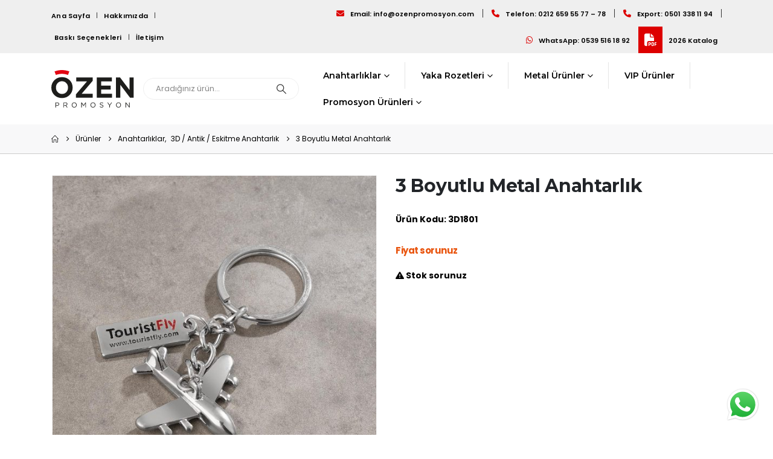

--- FILE ---
content_type: text/html; charset=UTF-8
request_url: https://www.ozenpromosyon.com/3-boyutlu-metal-anahtarlik/
body_size: 23618
content:
	<!DOCTYPE html>
	<html class=""  lang="tr" prefix="og: http://ogp.me/ns# fb: http://ogp.me/ns/fb#">
	<head>
		<meta http-equiv="X-UA-Compatible" content="IE=edge" />
		<meta http-equiv="Content-Type" content="text/html; charset=UTF-8" />
		<meta name="viewport" content="width=device-width, initial-scale=1, minimum-scale=1" />

		<link rel="profile" href="https://gmpg.org/xfn/11" />
		<link rel="pingback" href="https://www.ozenpromosyon.com/xmlrpc.php" />
		<title>3 Boyutlu Metal Anahtarlık &#8211; Özen Promosyon Ürünleri</title>
<meta name='robots' content='max-image-preview:large' />
	<style>img:is([sizes="auto" i], [sizes^="auto," i]) { contain-intrinsic-size: 3000px 1500px }</style>
	<link rel="alternate" type="application/rss+xml" title="Özen Promosyon Ürünleri &raquo; akışı" href="https://www.ozenpromosyon.com/feed/" />
<link rel="alternate" type="application/rss+xml" title="Özen Promosyon Ürünleri &raquo; yorum akışı" href="https://www.ozenpromosyon.com/comments/feed/" />
<link rel="alternate" type="application/rss+xml" title="Özen Promosyon Ürünleri &raquo; 3 Boyutlu Metal Anahtarlık yorum akışı" href="https://www.ozenpromosyon.com/3-boyutlu-metal-anahtarlik/feed/" />
		<link rel="shortcut icon" href="//www.ozenpromosyon.com/wp-content/uploads/2025/03/favicon.svg" type="image/x-icon" />
				<link rel="apple-touch-icon" href="" />
				<link rel="apple-touch-icon" sizes="120x120" href="" />
				<link rel="apple-touch-icon" sizes="76x76" href="" />
				<link rel="apple-touch-icon" sizes="152x152" href="" />
			<meta name="twitter:card" content="summary_large_image">
	<meta property="twitter:title" content="3 Boyutlu Metal Anahtarlık"/>
	<meta property="og:title" content="3 Boyutlu Metal Anahtarlık"/>
	<meta property="og:type" content="website"/>
	<meta property="og:url" content="https://www.ozenpromosyon.com/3-boyutlu-metal-anahtarlik/"/>
	<meta property="og:site_name" content="Özen Promosyon Ürünleri"/>
	<meta property="og:description" content=""/>

						<meta property="og:image" content="https://www.ozenpromosyon.com/wp-content/uploads/2025/11/3-boyutlu-metal-anahtarlik-uretimi-3d1801.jpg"/>
				<script>
window._wpemojiSettings = {"baseUrl":"https:\/\/s.w.org\/images\/core\/emoji\/16.0.1\/72x72\/","ext":".png","svgUrl":"https:\/\/s.w.org\/images\/core\/emoji\/16.0.1\/svg\/","svgExt":".svg","source":{"concatemoji":"https:\/\/www.ozenpromosyon.com\/wp-includes\/js\/wp-emoji-release.min.js?ver=6.8.3"}};
/*! This file is auto-generated */
!function(s,n){var o,i,e;function c(e){try{var t={supportTests:e,timestamp:(new Date).valueOf()};sessionStorage.setItem(o,JSON.stringify(t))}catch(e){}}function p(e,t,n){e.clearRect(0,0,e.canvas.width,e.canvas.height),e.fillText(t,0,0);var t=new Uint32Array(e.getImageData(0,0,e.canvas.width,e.canvas.height).data),a=(e.clearRect(0,0,e.canvas.width,e.canvas.height),e.fillText(n,0,0),new Uint32Array(e.getImageData(0,0,e.canvas.width,e.canvas.height).data));return t.every(function(e,t){return e===a[t]})}function u(e,t){e.clearRect(0,0,e.canvas.width,e.canvas.height),e.fillText(t,0,0);for(var n=e.getImageData(16,16,1,1),a=0;a<n.data.length;a++)if(0!==n.data[a])return!1;return!0}function f(e,t,n,a){switch(t){case"flag":return n(e,"\ud83c\udff3\ufe0f\u200d\u26a7\ufe0f","\ud83c\udff3\ufe0f\u200b\u26a7\ufe0f")?!1:!n(e,"\ud83c\udde8\ud83c\uddf6","\ud83c\udde8\u200b\ud83c\uddf6")&&!n(e,"\ud83c\udff4\udb40\udc67\udb40\udc62\udb40\udc65\udb40\udc6e\udb40\udc67\udb40\udc7f","\ud83c\udff4\u200b\udb40\udc67\u200b\udb40\udc62\u200b\udb40\udc65\u200b\udb40\udc6e\u200b\udb40\udc67\u200b\udb40\udc7f");case"emoji":return!a(e,"\ud83e\udedf")}return!1}function g(e,t,n,a){var r="undefined"!=typeof WorkerGlobalScope&&self instanceof WorkerGlobalScope?new OffscreenCanvas(300,150):s.createElement("canvas"),o=r.getContext("2d",{willReadFrequently:!0}),i=(o.textBaseline="top",o.font="600 32px Arial",{});return e.forEach(function(e){i[e]=t(o,e,n,a)}),i}function t(e){var t=s.createElement("script");t.src=e,t.defer=!0,s.head.appendChild(t)}"undefined"!=typeof Promise&&(o="wpEmojiSettingsSupports",i=["flag","emoji"],n.supports={everything:!0,everythingExceptFlag:!0},e=new Promise(function(e){s.addEventListener("DOMContentLoaded",e,{once:!0})}),new Promise(function(t){var n=function(){try{var e=JSON.parse(sessionStorage.getItem(o));if("object"==typeof e&&"number"==typeof e.timestamp&&(new Date).valueOf()<e.timestamp+604800&&"object"==typeof e.supportTests)return e.supportTests}catch(e){}return null}();if(!n){if("undefined"!=typeof Worker&&"undefined"!=typeof OffscreenCanvas&&"undefined"!=typeof URL&&URL.createObjectURL&&"undefined"!=typeof Blob)try{var e="postMessage("+g.toString()+"("+[JSON.stringify(i),f.toString(),p.toString(),u.toString()].join(",")+"));",a=new Blob([e],{type:"text/javascript"}),r=new Worker(URL.createObjectURL(a),{name:"wpTestEmojiSupports"});return void(r.onmessage=function(e){c(n=e.data),r.terminate(),t(n)})}catch(e){}c(n=g(i,f,p,u))}t(n)}).then(function(e){for(var t in e)n.supports[t]=e[t],n.supports.everything=n.supports.everything&&n.supports[t],"flag"!==t&&(n.supports.everythingExceptFlag=n.supports.everythingExceptFlag&&n.supports[t]);n.supports.everythingExceptFlag=n.supports.everythingExceptFlag&&!n.supports.flag,n.DOMReady=!1,n.readyCallback=function(){n.DOMReady=!0}}).then(function(){return e}).then(function(){var e;n.supports.everything||(n.readyCallback(),(e=n.source||{}).concatemoji?t(e.concatemoji):e.wpemoji&&e.twemoji&&(t(e.twemoji),t(e.wpemoji)))}))}((window,document),window._wpemojiSettings);
</script>
<style id='wp-emoji-styles-inline-css'>

	img.wp-smiley, img.emoji {
		display: inline !important;
		border: none !important;
		box-shadow: none !important;
		height: 1em !important;
		width: 1em !important;
		margin: 0 0.07em !important;
		vertical-align: -0.1em !important;
		background: none !important;
		padding: 0 !important;
	}
</style>
<link rel='stylesheet' id='wp-block-library-css' href='https://www.ozenpromosyon.com/wp-includes/css/dist/block-library/style.min.css?ver=6.8.3' media='all' />
<style id='wp-block-library-theme-inline-css'>
.wp-block-audio :where(figcaption){color:#555;font-size:13px;text-align:center}.is-dark-theme .wp-block-audio :where(figcaption){color:#ffffffa6}.wp-block-audio{margin:0 0 1em}.wp-block-code{border:1px solid #ccc;border-radius:4px;font-family:Menlo,Consolas,monaco,monospace;padding:.8em 1em}.wp-block-embed :where(figcaption){color:#555;font-size:13px;text-align:center}.is-dark-theme .wp-block-embed :where(figcaption){color:#ffffffa6}.wp-block-embed{margin:0 0 1em}.blocks-gallery-caption{color:#555;font-size:13px;text-align:center}.is-dark-theme .blocks-gallery-caption{color:#ffffffa6}:root :where(.wp-block-image figcaption){color:#555;font-size:13px;text-align:center}.is-dark-theme :root :where(.wp-block-image figcaption){color:#ffffffa6}.wp-block-image{margin:0 0 1em}.wp-block-pullquote{border-bottom:4px solid;border-top:4px solid;color:currentColor;margin-bottom:1.75em}.wp-block-pullquote cite,.wp-block-pullquote footer,.wp-block-pullquote__citation{color:currentColor;font-size:.8125em;font-style:normal;text-transform:uppercase}.wp-block-quote{border-left:.25em solid;margin:0 0 1.75em;padding-left:1em}.wp-block-quote cite,.wp-block-quote footer{color:currentColor;font-size:.8125em;font-style:normal;position:relative}.wp-block-quote:where(.has-text-align-right){border-left:none;border-right:.25em solid;padding-left:0;padding-right:1em}.wp-block-quote:where(.has-text-align-center){border:none;padding-left:0}.wp-block-quote.is-large,.wp-block-quote.is-style-large,.wp-block-quote:where(.is-style-plain){border:none}.wp-block-search .wp-block-search__label{font-weight:700}.wp-block-search__button{border:1px solid #ccc;padding:.375em .625em}:where(.wp-block-group.has-background){padding:1.25em 2.375em}.wp-block-separator.has-css-opacity{opacity:.4}.wp-block-separator{border:none;border-bottom:2px solid;margin-left:auto;margin-right:auto}.wp-block-separator.has-alpha-channel-opacity{opacity:1}.wp-block-separator:not(.is-style-wide):not(.is-style-dots){width:100px}.wp-block-separator.has-background:not(.is-style-dots){border-bottom:none;height:1px}.wp-block-separator.has-background:not(.is-style-wide):not(.is-style-dots){height:2px}.wp-block-table{margin:0 0 1em}.wp-block-table td,.wp-block-table th{word-break:normal}.wp-block-table :where(figcaption){color:#555;font-size:13px;text-align:center}.is-dark-theme .wp-block-table :where(figcaption){color:#ffffffa6}.wp-block-video :where(figcaption){color:#555;font-size:13px;text-align:center}.is-dark-theme .wp-block-video :where(figcaption){color:#ffffffa6}.wp-block-video{margin:0 0 1em}:root :where(.wp-block-template-part.has-background){margin-bottom:0;margin-top:0;padding:1.25em 2.375em}
</style>
<style id='classic-theme-styles-inline-css'>
/*! This file is auto-generated */
.wp-block-button__link{color:#fff;background-color:#32373c;border-radius:9999px;box-shadow:none;text-decoration:none;padding:calc(.667em + 2px) calc(1.333em + 2px);font-size:1.125em}.wp-block-file__button{background:#32373c;color:#fff;text-decoration:none}
</style>
<style id='global-styles-inline-css'>
:root{--wp--preset--aspect-ratio--square: 1;--wp--preset--aspect-ratio--4-3: 4/3;--wp--preset--aspect-ratio--3-4: 3/4;--wp--preset--aspect-ratio--3-2: 3/2;--wp--preset--aspect-ratio--2-3: 2/3;--wp--preset--aspect-ratio--16-9: 16/9;--wp--preset--aspect-ratio--9-16: 9/16;--wp--preset--color--black: #000000;--wp--preset--color--cyan-bluish-gray: #abb8c3;--wp--preset--color--white: #ffffff;--wp--preset--color--pale-pink: #f78da7;--wp--preset--color--vivid-red: #cf2e2e;--wp--preset--color--luminous-vivid-orange: #ff6900;--wp--preset--color--luminous-vivid-amber: #fcb900;--wp--preset--color--light-green-cyan: #7bdcb5;--wp--preset--color--vivid-green-cyan: #00d084;--wp--preset--color--pale-cyan-blue: #8ed1fc;--wp--preset--color--vivid-cyan-blue: #0693e3;--wp--preset--color--vivid-purple: #9b51e0;--wp--preset--color--primary: var(--porto-primary-color);--wp--preset--color--secondary: var(--porto-secondary-color);--wp--preset--color--tertiary: var(--porto-tertiary-color);--wp--preset--color--quaternary: var(--porto-quaternary-color);--wp--preset--color--dark: var(--porto-dark-color);--wp--preset--color--light: var(--porto-light-color);--wp--preset--color--primary-hover: var(--porto-primary-light-5);--wp--preset--gradient--vivid-cyan-blue-to-vivid-purple: linear-gradient(135deg,rgba(6,147,227,1) 0%,rgb(155,81,224) 100%);--wp--preset--gradient--light-green-cyan-to-vivid-green-cyan: linear-gradient(135deg,rgb(122,220,180) 0%,rgb(0,208,130) 100%);--wp--preset--gradient--luminous-vivid-amber-to-luminous-vivid-orange: linear-gradient(135deg,rgba(252,185,0,1) 0%,rgba(255,105,0,1) 100%);--wp--preset--gradient--luminous-vivid-orange-to-vivid-red: linear-gradient(135deg,rgba(255,105,0,1) 0%,rgb(207,46,46) 100%);--wp--preset--gradient--very-light-gray-to-cyan-bluish-gray: linear-gradient(135deg,rgb(238,238,238) 0%,rgb(169,184,195) 100%);--wp--preset--gradient--cool-to-warm-spectrum: linear-gradient(135deg,rgb(74,234,220) 0%,rgb(151,120,209) 20%,rgb(207,42,186) 40%,rgb(238,44,130) 60%,rgb(251,105,98) 80%,rgb(254,248,76) 100%);--wp--preset--gradient--blush-light-purple: linear-gradient(135deg,rgb(255,206,236) 0%,rgb(152,150,240) 100%);--wp--preset--gradient--blush-bordeaux: linear-gradient(135deg,rgb(254,205,165) 0%,rgb(254,45,45) 50%,rgb(107,0,62) 100%);--wp--preset--gradient--luminous-dusk: linear-gradient(135deg,rgb(255,203,112) 0%,rgb(199,81,192) 50%,rgb(65,88,208) 100%);--wp--preset--gradient--pale-ocean: linear-gradient(135deg,rgb(255,245,203) 0%,rgb(182,227,212) 50%,rgb(51,167,181) 100%);--wp--preset--gradient--electric-grass: linear-gradient(135deg,rgb(202,248,128) 0%,rgb(113,206,126) 100%);--wp--preset--gradient--midnight: linear-gradient(135deg,rgb(2,3,129) 0%,rgb(40,116,252) 100%);--wp--preset--font-size--small: 13px;--wp--preset--font-size--medium: 20px;--wp--preset--font-size--large: 36px;--wp--preset--font-size--x-large: 42px;--wp--preset--spacing--20: 0.44rem;--wp--preset--spacing--30: 0.67rem;--wp--preset--spacing--40: 1rem;--wp--preset--spacing--50: 1.5rem;--wp--preset--spacing--60: 2.25rem;--wp--preset--spacing--70: 3.38rem;--wp--preset--spacing--80: 5.06rem;--wp--preset--shadow--natural: 6px 6px 9px rgba(0, 0, 0, 0.2);--wp--preset--shadow--deep: 12px 12px 50px rgba(0, 0, 0, 0.4);--wp--preset--shadow--sharp: 6px 6px 0px rgba(0, 0, 0, 0.2);--wp--preset--shadow--outlined: 6px 6px 0px -3px rgba(255, 255, 255, 1), 6px 6px rgba(0, 0, 0, 1);--wp--preset--shadow--crisp: 6px 6px 0px rgba(0, 0, 0, 1);}:where(.is-layout-flex){gap: 0.5em;}:where(.is-layout-grid){gap: 0.5em;}body .is-layout-flex{display: flex;}.is-layout-flex{flex-wrap: wrap;align-items: center;}.is-layout-flex > :is(*, div){margin: 0;}body .is-layout-grid{display: grid;}.is-layout-grid > :is(*, div){margin: 0;}:where(.wp-block-columns.is-layout-flex){gap: 2em;}:where(.wp-block-columns.is-layout-grid){gap: 2em;}:where(.wp-block-post-template.is-layout-flex){gap: 1.25em;}:where(.wp-block-post-template.is-layout-grid){gap: 1.25em;}.has-black-color{color: var(--wp--preset--color--black) !important;}.has-cyan-bluish-gray-color{color: var(--wp--preset--color--cyan-bluish-gray) !important;}.has-white-color{color: var(--wp--preset--color--white) !important;}.has-pale-pink-color{color: var(--wp--preset--color--pale-pink) !important;}.has-vivid-red-color{color: var(--wp--preset--color--vivid-red) !important;}.has-luminous-vivid-orange-color{color: var(--wp--preset--color--luminous-vivid-orange) !important;}.has-luminous-vivid-amber-color{color: var(--wp--preset--color--luminous-vivid-amber) !important;}.has-light-green-cyan-color{color: var(--wp--preset--color--light-green-cyan) !important;}.has-vivid-green-cyan-color{color: var(--wp--preset--color--vivid-green-cyan) !important;}.has-pale-cyan-blue-color{color: var(--wp--preset--color--pale-cyan-blue) !important;}.has-vivid-cyan-blue-color{color: var(--wp--preset--color--vivid-cyan-blue) !important;}.has-vivid-purple-color{color: var(--wp--preset--color--vivid-purple) !important;}.has-black-background-color{background-color: var(--wp--preset--color--black) !important;}.has-cyan-bluish-gray-background-color{background-color: var(--wp--preset--color--cyan-bluish-gray) !important;}.has-white-background-color{background-color: var(--wp--preset--color--white) !important;}.has-pale-pink-background-color{background-color: var(--wp--preset--color--pale-pink) !important;}.has-vivid-red-background-color{background-color: var(--wp--preset--color--vivid-red) !important;}.has-luminous-vivid-orange-background-color{background-color: var(--wp--preset--color--luminous-vivid-orange) !important;}.has-luminous-vivid-amber-background-color{background-color: var(--wp--preset--color--luminous-vivid-amber) !important;}.has-light-green-cyan-background-color{background-color: var(--wp--preset--color--light-green-cyan) !important;}.has-vivid-green-cyan-background-color{background-color: var(--wp--preset--color--vivid-green-cyan) !important;}.has-pale-cyan-blue-background-color{background-color: var(--wp--preset--color--pale-cyan-blue) !important;}.has-vivid-cyan-blue-background-color{background-color: var(--wp--preset--color--vivid-cyan-blue) !important;}.has-vivid-purple-background-color{background-color: var(--wp--preset--color--vivid-purple) !important;}.has-black-border-color{border-color: var(--wp--preset--color--black) !important;}.has-cyan-bluish-gray-border-color{border-color: var(--wp--preset--color--cyan-bluish-gray) !important;}.has-white-border-color{border-color: var(--wp--preset--color--white) !important;}.has-pale-pink-border-color{border-color: var(--wp--preset--color--pale-pink) !important;}.has-vivid-red-border-color{border-color: var(--wp--preset--color--vivid-red) !important;}.has-luminous-vivid-orange-border-color{border-color: var(--wp--preset--color--luminous-vivid-orange) !important;}.has-luminous-vivid-amber-border-color{border-color: var(--wp--preset--color--luminous-vivid-amber) !important;}.has-light-green-cyan-border-color{border-color: var(--wp--preset--color--light-green-cyan) !important;}.has-vivid-green-cyan-border-color{border-color: var(--wp--preset--color--vivid-green-cyan) !important;}.has-pale-cyan-blue-border-color{border-color: var(--wp--preset--color--pale-cyan-blue) !important;}.has-vivid-cyan-blue-border-color{border-color: var(--wp--preset--color--vivid-cyan-blue) !important;}.has-vivid-purple-border-color{border-color: var(--wp--preset--color--vivid-purple) !important;}.has-vivid-cyan-blue-to-vivid-purple-gradient-background{background: var(--wp--preset--gradient--vivid-cyan-blue-to-vivid-purple) !important;}.has-light-green-cyan-to-vivid-green-cyan-gradient-background{background: var(--wp--preset--gradient--light-green-cyan-to-vivid-green-cyan) !important;}.has-luminous-vivid-amber-to-luminous-vivid-orange-gradient-background{background: var(--wp--preset--gradient--luminous-vivid-amber-to-luminous-vivid-orange) !important;}.has-luminous-vivid-orange-to-vivid-red-gradient-background{background: var(--wp--preset--gradient--luminous-vivid-orange-to-vivid-red) !important;}.has-very-light-gray-to-cyan-bluish-gray-gradient-background{background: var(--wp--preset--gradient--very-light-gray-to-cyan-bluish-gray) !important;}.has-cool-to-warm-spectrum-gradient-background{background: var(--wp--preset--gradient--cool-to-warm-spectrum) !important;}.has-blush-light-purple-gradient-background{background: var(--wp--preset--gradient--blush-light-purple) !important;}.has-blush-bordeaux-gradient-background{background: var(--wp--preset--gradient--blush-bordeaux) !important;}.has-luminous-dusk-gradient-background{background: var(--wp--preset--gradient--luminous-dusk) !important;}.has-pale-ocean-gradient-background{background: var(--wp--preset--gradient--pale-ocean) !important;}.has-electric-grass-gradient-background{background: var(--wp--preset--gradient--electric-grass) !important;}.has-midnight-gradient-background{background: var(--wp--preset--gradient--midnight) !important;}.has-small-font-size{font-size: var(--wp--preset--font-size--small) !important;}.has-medium-font-size{font-size: var(--wp--preset--font-size--medium) !important;}.has-large-font-size{font-size: var(--wp--preset--font-size--large) !important;}.has-x-large-font-size{font-size: var(--wp--preset--font-size--x-large) !important;}
:where(.wp-block-post-template.is-layout-flex){gap: 1.25em;}:where(.wp-block-post-template.is-layout-grid){gap: 1.25em;}
:where(.wp-block-columns.is-layout-flex){gap: 2em;}:where(.wp-block-columns.is-layout-grid){gap: 2em;}
:root :where(.wp-block-pullquote){font-size: 1.5em;line-height: 1.6;}
</style>
<link rel='stylesheet' id='contact-form-7-css' href='https://www.ozenpromosyon.com/wp-content/plugins/contact-form-7/includes/css/styles.css?ver=6.1.3' media='all' />
<link rel='stylesheet' id='sr7css-css' href='//www.ozenpromosyon.com/wp-content/plugins/revslider/public/css/sr7.css?ver=6.7.38' media='all' />
<link rel='stylesheet' id='photoswipe-css' href='https://www.ozenpromosyon.com/wp-content/plugins/woocommerce/assets/css/photoswipe/photoswipe.min.css?ver=10.3.7' media='all' />
<link rel='stylesheet' id='photoswipe-default-skin-css' href='https://www.ozenpromosyon.com/wp-content/plugins/woocommerce/assets/css/photoswipe/default-skin/default-skin.min.css?ver=10.3.7' media='all' />
<style id='woocommerce-inline-inline-css'>
.woocommerce form .form-row .required { visibility: visible; }
</style>
<link rel='stylesheet' id='brands-styles-css' href='https://www.ozenpromosyon.com/wp-content/plugins/woocommerce/assets/css/brands.css?ver=10.3.7' media='all' />
<link rel='stylesheet' id='porto-css-vars-css' href='https://www.ozenpromosyon.com/wp-content/uploads/porto_styles/theme_css_vars.css?ver=7.7.0' media='all' />
<link rel='stylesheet' id='js_composer_front-css' href='https://www.ozenpromosyon.com/wp-content/plugins/js_composer/assets/css/js_composer.min.css?ver=8.7.1' media='all' />
<link rel='stylesheet' id='bootstrap-css' href='https://www.ozenpromosyon.com/wp-content/uploads/porto_styles/bootstrap.css?ver=7.7.0' media='all' />
<link rel='stylesheet' id='porto-plugins-css' href='https://www.ozenpromosyon.com/wp-content/themes/porto/css/plugins.css?ver=7.7.0' media='all' />
<link rel='stylesheet' id='porto-theme-css' href='https://www.ozenpromosyon.com/wp-content/themes/porto/css/theme.css?ver=7.7.0' media='all' />
<link rel='stylesheet' id='porto-animate-css' href='https://www.ozenpromosyon.com/wp-content/themes/porto/css/part/animate.css?ver=7.7.0' media='all' />
<link rel='stylesheet' id='porto-blog-legacy-css' href='https://www.ozenpromosyon.com/wp-content/themes/porto/css/part/blog-legacy.css?ver=7.7.0' media='all' />
<link rel='stylesheet' id='porto-header-shop-css' href='https://www.ozenpromosyon.com/wp-content/themes/porto/css/part/header-shop.css?ver=7.7.0' media='all' />
<link rel='stylesheet' id='porto-header-legacy-css' href='https://www.ozenpromosyon.com/wp-content/themes/porto/css/part/header-legacy.css?ver=7.7.0' media='all' />
<link rel='stylesheet' id='porto-footer-legacy-css' href='https://www.ozenpromosyon.com/wp-content/themes/porto/css/part/footer-legacy.css?ver=7.7.0' media='all' />
<link rel='stylesheet' id='porto-nav-panel-css' href='https://www.ozenpromosyon.com/wp-content/themes/porto/css/part/nav-panel.css?ver=7.7.0' media='all' />
<link rel='stylesheet' id='porto-revslider-css' href='https://www.ozenpromosyon.com/wp-content/themes/porto/css/part/revslider.css?ver=7.7.0' media='all' />
<link rel='stylesheet' id='porto-media-mobile-sidebar-css' href='https://www.ozenpromosyon.com/wp-content/themes/porto/css/part/media-mobile-sidebar.css?ver=7.7.0' media='(max-width:991px)' />
<link rel='stylesheet' id='porto-shortcodes-css' href='https://www.ozenpromosyon.com/wp-content/uploads/porto_styles/shortcodes.css?ver=7.7.0' media='all' />
<link rel='stylesheet' id='porto-theme-shop-css' href='https://www.ozenpromosyon.com/wp-content/themes/porto/css/theme_shop.css?ver=7.7.0' media='all' />
<link rel='stylesheet' id='porto-only-product-css' href='https://www.ozenpromosyon.com/wp-content/themes/porto/css/part/only-product.css?ver=7.7.0' media='all' />
<link rel='stylesheet' id='porto-shop-legacy-css' href='https://www.ozenpromosyon.com/wp-content/themes/porto/css/part/shop-legacy.css?ver=7.7.0' media='all' />
<link rel='stylesheet' id='porto-shop-sidebar-base-css' href='https://www.ozenpromosyon.com/wp-content/themes/porto/css/part/shop-sidebar-base.css?ver=7.7.0' media='all' />
<link rel='stylesheet' id='porto-theme-wpb-css' href='https://www.ozenpromosyon.com/wp-content/themes/porto/css/theme_wpb.css?ver=7.7.0' media='all' />
<link rel='stylesheet' id='porto-dynamic-style-css' href='https://www.ozenpromosyon.com/wp-content/uploads/porto_styles/dynamic_style.css?ver=7.7.0' media='all' />
<link rel='stylesheet' id='porto-type-builder-css' href='https://www.ozenpromosyon.com/wp-content/plugins/porto-functionality/builders/assets/type-builder.css?ver=3.7.0' media='all' />
<link rel='stylesheet' id='porto-account-login-style-css' href='https://www.ozenpromosyon.com/wp-content/themes/porto/css/theme/shop/login-style/account-login.css?ver=7.7.0' media='all' />
<link rel='stylesheet' id='porto-theme-woopage-css' href='https://www.ozenpromosyon.com/wp-content/themes/porto/css/theme/shop/other/woopage.css?ver=7.7.0' media='all' />
<link rel='stylesheet' id='porto-style-css' href='https://www.ozenpromosyon.com/wp-content/themes/porto/style.css?ver=7.7.0' media='all' />
<style id='porto-style-inline-css'>
.side-header-narrow-bar-logo{max-width:170px}@media (min-width:992px){}.page-top ul.breadcrumb > li.home{display:inline-block}.page-top ul.breadcrumb > li.home a{position:relative;width:1em;text-indent:-9999px}.page-top ul.breadcrumb > li.home a:after{content:"\e883";font-family:'porto';float:left;text-indent:0}.product-images .img-thumbnail .inner,.product-images .img-thumbnail .inner img{-webkit-transform:none;transform:none}.sticky-product{position:fixed;top:0;left:0;width:100%;z-index:1001;background-color:#fff;box-shadow:0 3px 5px rgba(0,0,0,0.08);padding:15px 0}.sticky-product.pos-bottom{top:auto;bottom:var(--porto-icon-menus-mobile,0);box-shadow:0 -3px 5px rgba(0,0,0,0.08)}.sticky-product .container{display:-ms-flexbox;display:flex;-ms-flex-align:center;align-items:center;-ms-flex-wrap:wrap;flex-wrap:wrap}.sticky-product .sticky-image{max-width:60px;margin-right:15px}.sticky-product .add-to-cart{-ms-flex:1;flex:1;text-align:right;margin-top:5px}.sticky-product .product-name{font-size:16px;font-weight:600;line-height:inherit;margin-bottom:0}.sticky-product .sticky-detail{line-height:1.5;display:-ms-flexbox;display:flex}.sticky-product .star-rating{margin:5px 15px;font-size:1em}.sticky-product .availability{padding-top:2px}.sticky-product .sticky-detail .price{font-family:Montserrat,Montserrat,sans-serif;font-weight:400;margin-bottom:0;font-size:1.3em;line-height:1.5}.sticky-product.pos-top:not(.hide){top:0;opacity:1;visibility:visible;transform:translate3d( 0,0,0 )}.sticky-product.pos-top.scroll-down{opacity:0 !important;visibility:hidden;transform:translate3d( 0,-100%,0 )}.sticky-product.sticky-ready{transition:left .3s,visibility 0.3s,opacity 0.3s,transform 0.3s,top 0.3s ease}.sticky-product .quantity.extra-type{display:none}@media (min-width:992px){body.single-product .sticky-product .container{padding-left:calc(var(--porto-grid-gutter-width) / 2);padding-right:calc(var(--porto-grid-gutter-width) / 2)}}.sticky-product .container{padding-left:var(--porto-fluid-spacing);padding-right:var(--porto-fluid-spacing)}@media (max-width:768px){.sticky-product .sticky-image,.sticky-product .sticky-detail,.sticky-product{display:none}.sticky-product.show-mobile{display:block;padding-top:10px;padding-bottom:10px}.sticky-product.show-mobile .add-to-cart{margin-top:0}.sticky-product.show-mobile .single_add_to_cart_button{margin:0;width:100%}}#login-form-popup{max-width:480px}#header .separator{border-left:1px solid #333333}.header-has-center .header-row>div:not(.header-center){flex:auto}#header .main-menu .popup{left:0}.secondary-menu > li.menu-item > a{font-size:12px !important}.catalog-box{display:flex;align-items:center}.catalog-box i{display:inline-flex;background:#dd0000;width:40px;height:44px;justify-content:center;align-items:center;color:#ffffff;font-size:21px}.catalog-box span{display:inline-flex;padding:0 7px;position:relative;top:-3px}.contact-box i{padding-right:7px;color:#dd0000;font-size:13px;display:inline-flex;align-items:center;height:44px}.home-image img{border-radius:4px;box-shadow:0 3px 6px rgb(0,0,0,0.75);border:3px solid #f8f8f9}li.product:hover .product-image{box-shadow:none}.widget_product_categories,.woocommerce-widget-layered-nav{background:#f5f7f9;padding:20px !important;border-radius:8px}.woocommerce-page.archive .sidebar-content aside.widget{margin-bottom:15px}.woocommerce-widget-layered-nav-list{overflow:auto;height:326px;overflow-x:hidden;flex-wrap:nowrap;flex-direction:column;align-items:flex-start}.filter-item-list .filter-color{display:flex;align-items:center;text-indent:-9999px;font-weight:600;font-size:12px}.category-color-list{margin-top:20px}ul.products .product-inner{border:1px solid #dddddd;border-radius:8px;padding:10px}ul.products .product-image{border:none}.product_meta .sku_wrapper{margin-bottom:35px;margin-top:35px}.sku_wrapper{color:#000000;font-size:14px;font-weight:bold}.sku_wrapper i{background:#fce402;font-size:21px;padding:10px;margin-right:5px;color:#1d1d1b}.sku_category{color:#000000;font-size:14px;font-weight:bold;display:inline-block;margin:15px 0}.sku_category i{background:#fce402;font-size:16px;padding:5px;margin-right:5px;color:#1d1d1b;border-radius:5px}.tax-text{color:#e9550f;font-size:15px;font-weight:bold}.woocommerce-tabs .resp-tabs-list{display:none}.single-product .product-meta{margin:25px 0}.single-product .product_meta span span{font-size:14px;font-weight:bold;color:#000000}.quickview-wrap .quickview-inner{width:95%}.stock-table-head{display:block;position:relative;margin-bottom:15px;font-weight:bold}.stock-table-head img{margin-right:10px}.stock-table > thead{color:#000000;background:#e7e7e7}.stock-table > tbody{color:#000000;font-size:13px}.stock-table > tbody > tr > td{width:33%}.stock-table > :not(:last-child) > :last-child > *{border-bottom:0;padding:10px}.stock-table > :not(caption) > * > *{box-shadow:unset;border-color:#efefef;padding:10px;width:33%;white-space:nowrap}.not-stock{font-weight:bold}.variations_form{display:none}.footer-logo{width:160px}.whatsapp-logo{position:fixed;bottom:-15px;right:15px;z-index:1}.whatsapp-img{box-shadow:0 0 6px rgb(0,0,0,0.1);width:90px;padding:10px;background:#ffffff;border-radius:8px}html #topcontrol{display:none}.shop-loop-before .woocommerce-ordering,.shop-loop-before .woocommerce-pagination,.shop-loop-after .woocommerce-viewing,.shop-loop-before .gridlist-toggle,.product_meta .product-stock{display:none}a.porto-product-filters-toggle{text-transform:capitalize;font-size:14px}.custom-input-box select{border-radius:0;height:50px;padding:0 5px 0 50px;font-size:12px;width:100%}.custom-input-box .form-control{border-radius:0;height:50px;font-size:13px;background:#fff;padding-left:50px}.custom-input-box{position:relative}.custom-input-box i{color:#660033!important;font-size:1.3em;left:16px;position:absolute;top:16px;z-index:9}.custom-input-box textarea.form-control{height:0;min-height:130px;padding-top:14px}.contact-input-box select{border-radius:0;height:50px;padding:0 5px 0 50px;font-size:12px;width:100%}.contact-input-box .form-control{border:1px solid #000000;border-radius:0;height:45px;font-size:13px;background:#fff}.contact-input-box{position:relative}.contact-input-box .wpcf7-list-item-label{font-size:12px;letter-spacing:-0.25px}.contact-input-box textarea.form-control{height:0;min-height:130px;padding-top:14px}.contact-input-box input[type=checkbox]{top:2px;position:relative}.submit-btn .wpcf7-submit{width:100%;background:#1d1d1b;border-radius:0;color:#fff;font-weight:600;padding:11px 30px;text-transform:uppercase;transition:all .2s ease-in-out 0;font-size:16px}.submit-btn .wpcf7-submit:hover{background:#000000;color:#fff}.submit-btn-border .wpcf7-submit{width:100%;background:none;border:2px solid #fff;border-radius:0;color:#fff;font-weight:600;padding:11px 30px;text-transform:uppercase;transition:all .2s ease-in-out 0;font-size:16px}.submit-btn-border .wpcf7-submit:hover{background:none;color:#f8f8f8;border:2px solid #fff !important}.submit-btn-borderdark .wpcf7-submit{width:100%;background:none;border:2px solid #333;border-radius:0;color:#333;font-weight:600;padding:11px 30px;text-transform:uppercase;transition:all .2s ease-in-out 0;font-size:16px}.submit-btn-borderdark .wpcf7-submit:hover{background:none;color:#666;border:2px solid #666 !important}.custom-input-box input.form-control::placeholder{color:#333}.custom-input-box textarea.form-control::placeholder{color:#333}.custom-input-box span.wpcf7-not-valid-tip{color:#fff;margin-top:5px}html #topcontrol{display:none !important}.outlet-list-badge{position:absolute;top:0;right:0;background:#ffc600;color:#000000;font-weight:bold;padding:3px 7px;font-size:12px;border-radius:4px;z-index:10}.outlet-product-badge{position:absolute;top:0;right:0;background:#ffc600;color:#000000;font-weight:bold;padding:10px 15px;font-size:18px;border-radius:4px;z-index:10}#whatsapp-support{position:fixed;bottom:20px;right:20px;width:60px;height:60px;cursor:pointer;z-index:9999}#whatsapp-support img{width:100%;height:100%}#whatsapp-form-container{display:none;position:fixed;bottom:0;right:0;width:350px;background:#fff;box-shadow:0 -3px 15px rgba(0,0,0,0.2);z-index:9998;padding:20px;border-radius:10px 10px 0 0}@media (max-width:767px){#whatsapp-form-container{width:100% !important;right:0;left:0;border-radius:0}}.whatsapp-header{display:flex;align-items:center;justify-content:space-between;background-color:#075E54;color:#fff;padding:15px 15px;margin:-20px -20px 20px -20px;font-size:18px;font-weight:bold;border-radius:8px 8px 0 0}.whatsapp-header img.icon{width:24px;height:24px;filter:brightness(0) invert(1);margin-right:5px}#whatsapp-form-container .close-btn{cursor:pointer;font-size:22px;font-weight:bold;color:#fff}.whatsapp-head{font-size:16px;font-weight:bold;display:block;margin-bottom:15px;color:#000000}.whatsapp-spot{font-size:13px;line-height:20px;display:block;margin-bottom:15px;color:#000000}#whatsapp-chat{display:none;position:fixed;bottom:0;right:0;width:350px;background:#ece5dd;box-shadow:0 -3px 15px rgba(0,0,0,0.2);z-index:9998;border-radius:8px 8px 0 0;overflow:hidden;font-family:Arial,sans-serif}@media (max-width:767px){#whatsapp-chat{width:100% !important;right:0;left:0;border-radius:0}}.chat-header{background:#075E54;color:#fff;padding:12px 15px;font-size:16px;font-weight:bold;display:flex;justify-content:space-between;align-items:center}.chat-header .close-btn{cursor:pointer;font-size:22px;font-weight:bold;color:#fff}.chat-body{height:250px;overflow-y:auto;padding:10px;background:#ece5dd;display:flex;flex-direction:column}.msg{max-width:75%;padding:8px 12px;border-radius:8px;margin:5px 0;font-size:14px;line-height:1.4;position:relative;color:#000000}.msg.bot{background:#fff;align-self:flex-start}.msg.user{background:#dcf8c6;align-self:flex-end;margin-left:auto}.msg .time{display:block;font-size:11px;color:#666;margin-top:3px;text-align:right}.chat-header{background:#075E54;color:#fff;padding:10px 15px;font-size:16px;display:flex;align-items:center;justify-content:space-between}.chat-header-left{display:flex;align-items:center}.chat-header-left img{width:40px;height:40px;margin-right:10px;background:#ffffff;border-radius:50%;padding:3px}.chat-info{display:flex;flex-direction:column}.chat-info .title{font-weight:bold;font-size:15px}.chat-info .status{font-size:12px;font-weight:400;color:#ffffff}.chat-footer{display:flex;padding:10px;background:#f0f0f0}.chat-footer input{flex:1;padding:8px 13px;border:1px solid #ccc;border-radius:20px;font-size:14px}.chat-footer button{background:#075e54;color:#fff;border:none;margin-left:5px;padding:8px 13px;border-radius:50%;cursor:pointer;font-size:16px;width:40px;height:40px}.grecaptcha-badge{visibility:hidden !important}html #topcontrol{display:none!important}
</style>
<link rel='stylesheet' id='porto-360-gallery-css' href='https://www.ozenpromosyon.com/wp-content/themes/porto/inc/lib/threesixty/threesixty.css?ver=7.7.0' media='all' />
<link rel='stylesheet' id='styles-child-css' href='https://www.ozenpromosyon.com/wp-content/themes/promosyon/style.css?ver=6.8.3' media='all' />
<script src="//www.ozenpromosyon.com/wp-content/plugins/revslider/public/js/libs/tptools.js?ver=6.7.38" id="tp-tools-js" async data-wp-strategy="async"></script>
<script src="//www.ozenpromosyon.com/wp-content/plugins/revslider/public/js/sr7.js?ver=6.7.38" id="sr7-js" async data-wp-strategy="async"></script>
<script src="https://www.ozenpromosyon.com/wp-includes/js/jquery/jquery.min.js?ver=3.7.1" id="jquery-core-js"></script>
<script src="https://www.ozenpromosyon.com/wp-includes/js/jquery/jquery-migrate.min.js?ver=3.4.1" id="jquery-migrate-js"></script>
<script src="https://www.ozenpromosyon.com/wp-content/plugins/woocommerce/assets/js/jquery-blockui/jquery.blockUI.min.js?ver=2.7.0-wc.10.3.7" id="wc-jquery-blockui-js" data-wp-strategy="defer"></script>
<script id="wc-add-to-cart-js-extra">
var wc_add_to_cart_params = {"ajax_url":"\/wp-admin\/admin-ajax.php","wc_ajax_url":"\/?wc-ajax=%%endpoint%%","i18n_view_cart":"Sepetim","cart_url":"https:\/\/www.ozenpromosyon.com","is_cart":"","cart_redirect_after_add":"no"};
</script>
<script src="https://www.ozenpromosyon.com/wp-content/plugins/woocommerce/assets/js/frontend/add-to-cart.min.js?ver=10.3.7" id="wc-add-to-cart-js" data-wp-strategy="defer"></script>
<script src="https://www.ozenpromosyon.com/wp-content/plugins/woocommerce/assets/js/photoswipe/photoswipe.min.js?ver=4.1.1-wc.10.3.7" id="wc-photoswipe-js" defer data-wp-strategy="defer"></script>
<script src="https://www.ozenpromosyon.com/wp-content/plugins/woocommerce/assets/js/photoswipe/photoswipe-ui-default.min.js?ver=4.1.1-wc.10.3.7" id="wc-photoswipe-ui-default-js" defer data-wp-strategy="defer"></script>
<script id="wc-single-product-js-extra">
var wc_single_product_params = {"i18n_required_rating_text":"L\u00fctfen bir oy belirleyin","i18n_rating_options":["1\/5 y\u0131ld\u0131z","2\/5 y\u0131ld\u0131z","3\/5 y\u0131ld\u0131z","4\/5 y\u0131ld\u0131z","5\/5 y\u0131ld\u0131z"],"i18n_product_gallery_trigger_text":"Tam ekran g\u00f6rsel galerisini g\u00f6r\u00fcnt\u00fcleyin","review_rating_required":"yes","flexslider":{"rtl":false,"animation":"slide","smoothHeight":true,"directionNav":false,"controlNav":"thumbnails","slideshow":false,"animationSpeed":500,"animationLoop":false,"allowOneSlide":false},"zoom_enabled":"","zoom_options":[],"photoswipe_enabled":"1","photoswipe_options":{"shareEl":false,"closeOnScroll":false,"history":false,"hideAnimationDuration":0,"showAnimationDuration":0},"flexslider_enabled":""};
</script>
<script src="https://www.ozenpromosyon.com/wp-content/plugins/woocommerce/assets/js/frontend/single-product.min.js?ver=10.3.7" id="wc-single-product-js" defer data-wp-strategy="defer"></script>
<script src="https://www.ozenpromosyon.com/wp-content/plugins/woocommerce/assets/js/js-cookie/js.cookie.min.js?ver=2.1.4-wc.10.3.7" id="wc-js-cookie-js" defer data-wp-strategy="defer"></script>
<script id="woocommerce-js-extra">
var woocommerce_params = {"ajax_url":"\/wp-admin\/admin-ajax.php","wc_ajax_url":"\/?wc-ajax=%%endpoint%%","i18n_password_show":"\u015eifreyi g\u00f6ster","i18n_password_hide":"\u015eifreyi gizle"};
</script>
<script src="https://www.ozenpromosyon.com/wp-content/plugins/woocommerce/assets/js/frontend/woocommerce.min.js?ver=10.3.7" id="woocommerce-js" defer data-wp-strategy="defer"></script>
<script src="https://www.ozenpromosyon.com/wp-content/plugins/js_composer/assets/js/vendors/woocommerce-add-to-cart.js?ver=8.7.1" id="vc_woocommerce-add-to-cart-js-js"></script>
<script id="wc-cart-fragments-js-extra">
var wc_cart_fragments_params = {"ajax_url":"\/wp-admin\/admin-ajax.php","wc_ajax_url":"\/?wc-ajax=%%endpoint%%","cart_hash_key":"wc_cart_hash_870fa8c5a40bc2d6b3e83a04290c1c2f","fragment_name":"wc_fragments_870fa8c5a40bc2d6b3e83a04290c1c2f","request_timeout":"15000"};
</script>
<script src="https://www.ozenpromosyon.com/wp-content/plugins/woocommerce/assets/js/frontend/cart-fragments.min.js?ver=10.3.7" id="wc-cart-fragments-js" defer data-wp-strategy="defer"></script>
<script src="https://www.ozenpromosyon.com/wp-content/plugins/woocommerce/assets/js/jquery-cookie/jquery.cookie.min.js?ver=1.4.1-wc.10.3.7" id="wc-jquery-cookie-js" defer data-wp-strategy="defer"></script>
<script></script><link rel="https://api.w.org/" href="https://www.ozenpromosyon.com/wp-json/" /><link rel="alternate" title="JSON" type="application/json" href="https://www.ozenpromosyon.com/wp-json/wp/v2/product/74742" /><link rel="EditURI" type="application/rsd+xml" title="RSD" href="https://www.ozenpromosyon.com/xmlrpc.php?rsd" />
<meta name="generator" content="WordPress 6.8.3" />
<meta name="generator" content="WooCommerce 10.3.7" />
<link rel="canonical" href="https://www.ozenpromosyon.com/3-boyutlu-metal-anahtarlik/" />
<link rel='shortlink' href='https://www.ozenpromosyon.com/?p=74742' />
<link rel="alternate" title="oEmbed (JSON)" type="application/json+oembed" href="https://www.ozenpromosyon.com/wp-json/oembed/1.0/embed?url=https%3A%2F%2Fwww.ozenpromosyon.com%2F3-boyutlu-metal-anahtarlik%2F" />
<link rel="alternate" title="oEmbed (XML)" type="text/xml+oembed" href="https://www.ozenpromosyon.com/wp-json/oembed/1.0/embed?url=https%3A%2F%2Fwww.ozenpromosyon.com%2F3-boyutlu-metal-anahtarlik%2F&#038;format=xml" />
		<script type="text/javascript" id="webfont-queue">
		WebFontConfig = {
			google: { families: [ 'Poppins:400,500,600,700','Shadows+Into+Light:400,700','Montserrat:400,500,600,700,800','Playfair+Display:400,700' ] }
		};
		(function(d) {
			var wf = d.createElement('script'), s = d.scripts[d.scripts.length - 1];
			wf.src = 'https://www.ozenpromosyon.com/wp-content/themes/porto/js/libs/webfont.js';
			wf.async = true;
			s.parentNode.insertBefore(wf, s);
		})(document);</script>
			<noscript><style>.woocommerce-product-gallery{ opacity: 1 !important; }</style></noscript>
	<meta name="generator" content="Powered by WPBakery Page Builder - drag and drop page builder for WordPress."/>
<link rel="preconnect" href="https://fonts.googleapis.com">
<link rel="preconnect" href="https://fonts.gstatic.com/" crossorigin>
<meta name="generator" content="Powered by Slider Revolution 6.7.38 - responsive, Mobile-Friendly Slider Plugin for WordPress with comfortable drag and drop interface." />
<link rel="icon" href="https://www.ozenpromosyon.com/wp-content/uploads/2025/03/favicon.svg" sizes="32x32" />
<link rel="icon" href="https://www.ozenpromosyon.com/wp-content/uploads/2025/03/favicon.svg" sizes="192x192" />
<link rel="apple-touch-icon" href="https://www.ozenpromosyon.com/wp-content/uploads/2025/03/favicon.svg" />
<meta name="msapplication-TileImage" content="https://www.ozenpromosyon.com/wp-content/uploads/2025/03/favicon.svg" />
<script>
	window._tpt			??= {};
	window.SR7			??= {};
	_tpt.R				??= {};
	_tpt.R.fonts		??= {};
	_tpt.R.fonts.customFonts??= {};
	SR7.devMode			=  false;
	SR7.F 				??= {};
	SR7.G				??= {};
	SR7.LIB				??= {};
	SR7.E				??= {};
	SR7.E.gAddons		??= {};
	SR7.E.php 			??= {};
	SR7.E.nonce			= 'ef2f364cf7';
	SR7.E.ajaxurl		= 'https://www.ozenpromosyon.com/wp-admin/admin-ajax.php';
	SR7.E.resturl		= 'https://www.ozenpromosyon.com/wp-json/';
	SR7.E.slug_path		= 'revslider/revslider.php';
	SR7.E.slug			= 'revslider';
	SR7.E.plugin_url	= 'https://www.ozenpromosyon.com/wp-content/plugins/revslider/';
	SR7.E.wp_plugin_url = 'https://www.ozenpromosyon.com/wp-content/plugins/';
	SR7.E.revision		= '6.7.38';
	SR7.E.fontBaseUrl	= '';
	SR7.G.breakPoints 	= [1240,1024,778,480];
	SR7.G.fSUVW 		= false;
	SR7.E.modules 		= ['module','page','slide','layer','draw','animate','srtools','canvas','defaults','carousel','navigation','media','modifiers','migration'];
	SR7.E.libs 			= ['WEBGL'];
	SR7.E.css 			= ['csslp','cssbtns','cssfilters','cssnav','cssmedia'];
	SR7.E.resources		= {};
	SR7.E.ytnc			= false;
	SR7.JSON			??= {};
/*! Slider Revolution 7.0 - Page Processor */
!function(){"use strict";window.SR7??={},window._tpt??={},SR7.version="Slider Revolution 6.7.16",_tpt.getMobileZoom=()=>_tpt.is_mobile?document.documentElement.clientWidth/window.innerWidth:1,_tpt.getWinDim=function(t){_tpt.screenHeightWithUrlBar??=window.innerHeight;let e=SR7.F?.modal?.visible&&SR7.M[SR7.F.module.getIdByAlias(SR7.F.modal.requested)];_tpt.scrollBar=window.innerWidth!==document.documentElement.clientWidth||e&&window.innerWidth!==e.c.module.clientWidth,_tpt.winW=_tpt.getMobileZoom()*window.innerWidth-(_tpt.scrollBar||"prepare"==t?_tpt.scrollBarW??_tpt.mesureScrollBar():0),_tpt.winH=_tpt.getMobileZoom()*window.innerHeight,_tpt.winWAll=document.documentElement.clientWidth},_tpt.getResponsiveLevel=function(t,e){return SR7.G.fSUVW?_tpt.closestGE(t,window.innerWidth):_tpt.closestGE(t,_tpt.winWAll)},_tpt.mesureScrollBar=function(){let t=document.createElement("div");return t.className="RSscrollbar-measure",t.style.width="100px",t.style.height="100px",t.style.overflow="scroll",t.style.position="absolute",t.style.top="-9999px",document.body.appendChild(t),_tpt.scrollBarW=t.offsetWidth-t.clientWidth,document.body.removeChild(t),_tpt.scrollBarW},_tpt.loadCSS=async function(t,e,s){return s?_tpt.R.fonts.required[e].status=1:(_tpt.R[e]??={},_tpt.R[e].status=1),new Promise(((i,n)=>{if(_tpt.isStylesheetLoaded(t))s?_tpt.R.fonts.required[e].status=2:_tpt.R[e].status=2,i();else{const o=document.createElement("link");o.rel="stylesheet";let l="text",r="css";o["type"]=l+"/"+r,o.href=t,o.onload=()=>{s?_tpt.R.fonts.required[e].status=2:_tpt.R[e].status=2,i()},o.onerror=()=>{s?_tpt.R.fonts.required[e].status=3:_tpt.R[e].status=3,n(new Error(`Failed to load CSS: ${t}`))},document.head.appendChild(o)}}))},_tpt.addContainer=function(t){const{tag:e="div",id:s,class:i,datas:n,textContent:o,iHTML:l}=t,r=document.createElement(e);if(s&&""!==s&&(r.id=s),i&&""!==i&&(r.className=i),n)for(const[t,e]of Object.entries(n))"style"==t?r.style.cssText=e:r.setAttribute(`data-${t}`,e);return o&&(r.textContent=o),l&&(r.innerHTML=l),r},_tpt.collector=function(){return{fragment:new DocumentFragment,add(t){var e=_tpt.addContainer(t);return this.fragment.appendChild(e),e},append(t){t.appendChild(this.fragment)}}},_tpt.isStylesheetLoaded=function(t){let e=t.split("?")[0];return Array.from(document.querySelectorAll('link[rel="stylesheet"], link[rel="preload"]')).some((t=>t.href.split("?")[0]===e))},_tpt.preloader={requests:new Map,preloaderTemplates:new Map,show:function(t,e){if(!e||!t)return;const{type:s,color:i}=e;if(s<0||"off"==s)return;const n=`preloader_${s}`;let o=this.preloaderTemplates.get(n);o||(o=this.build(s,i),this.preloaderTemplates.set(n,o)),this.requests.has(t)||this.requests.set(t,{count:0});const l=this.requests.get(t);clearTimeout(l.timer),l.count++,1===l.count&&(l.timer=setTimeout((()=>{l.preloaderClone=o.cloneNode(!0),l.anim&&l.anim.kill(),void 0!==_tpt.gsap?l.anim=_tpt.gsap.fromTo(l.preloaderClone,1,{opacity:0},{opacity:1}):l.preloaderClone.classList.add("sr7-fade-in"),t.appendChild(l.preloaderClone)}),150))},hide:function(t){if(!this.requests.has(t))return;const e=this.requests.get(t);e.count--,e.count<0&&(e.count=0),e.anim&&e.anim.kill(),0===e.count&&(clearTimeout(e.timer),e.preloaderClone&&(e.preloaderClone.classList.remove("sr7-fade-in"),e.anim=_tpt.gsap.to(e.preloaderClone,.3,{opacity:0,onComplete:function(){e.preloaderClone.remove()}})))},state:function(t){if(!this.requests.has(t))return!1;return this.requests.get(t).count>0},build:(t,e="#ffffff",s="")=>{if(t<0||"off"===t)return null;const i=parseInt(t);if(t="prlt"+i,isNaN(i))return null;if(_tpt.loadCSS(SR7.E.plugin_url+"public/css/preloaders/t"+i+".css","preloader_"+t),isNaN(i)||i<6){const n=`background-color:${e}`,o=1===i||2==i?n:"",l=3===i||4==i?n:"",r=_tpt.collector();["dot1","dot2","bounce1","bounce2","bounce3"].forEach((t=>r.add({tag:"div",class:t,datas:{style:l}})));const d=_tpt.addContainer({tag:"sr7-prl",class:`${t} ${s}`,datas:{style:o}});return r.append(d),d}{let n={};if(7===i){let t;e.startsWith("#")?(t=e.replace("#",""),t=`rgba(${parseInt(t.substring(0,2),16)}, ${parseInt(t.substring(2,4),16)}, ${parseInt(t.substring(4,6),16)}, `):e.startsWith("rgb")&&(t=e.slice(e.indexOf("(")+1,e.lastIndexOf(")")).split(",").map((t=>t.trim())),t=`rgba(${t[0]}, ${t[1]}, ${t[2]}, `),t&&(n.style=`border-top-color: ${t}0.65); border-bottom-color: ${t}0.15); border-left-color: ${t}0.65); border-right-color: ${t}0.15)`)}else 12===i&&(n.style=`background:${e}`);const o=[10,0,4,2,5,9,0,4,4,2][i-6],l=_tpt.collector(),r=l.add({tag:"div",class:"sr7-prl-inner",datas:n});Array.from({length:o}).forEach((()=>r.appendChild(l.add({tag:"span",datas:{style:`background:${e}`}}))));const d=_tpt.addContainer({tag:"sr7-prl",class:`${t} ${s}`});return l.append(d),d}}},SR7.preLoader={show:(t,e)=>{"off"!==(SR7.M[t]?.settings?.pLoader?.type??"off")&&_tpt.preloader.show(e||SR7.M[t].c.module,SR7.M[t]?.settings?.pLoader??{color:"#fff",type:10})},hide:(t,e)=>{"off"!==(SR7.M[t]?.settings?.pLoader?.type??"off")&&_tpt.preloader.hide(e||SR7.M[t].c.module)},state:(t,e)=>_tpt.preloader.state(e||SR7.M[t].c.module)},_tpt.prepareModuleHeight=function(t){window.SR7.M??={},window.SR7.M[t.id]??={},"ignore"==t.googleFont&&(SR7.E.ignoreGoogleFont=!0);let e=window.SR7.M[t.id];if(null==_tpt.scrollBarW&&_tpt.mesureScrollBar(),e.c??={},e.states??={},e.settings??={},e.settings.size??={},t.fixed&&(e.settings.fixed=!0),e.c.module=document.querySelector("sr7-module#"+t.id),e.c.adjuster=e.c.module.getElementsByTagName("sr7-adjuster")[0],e.c.content=e.c.module.getElementsByTagName("sr7-content")[0],"carousel"==t.type&&(e.c.carousel=e.c.content.getElementsByTagName("sr7-carousel")[0]),null==e.c.module||null==e.c.module)return;t.plType&&t.plColor&&(e.settings.pLoader={type:t.plType,color:t.plColor}),void 0===t.plType||"off"===t.plType||SR7.preLoader.state(t.id)&&SR7.preLoader.state(t.id,e.c.module)||SR7.preLoader.show(t.id,e.c.module),_tpt.winW||_tpt.getWinDim("prepare"),_tpt.getWinDim();let s=""+e.c.module.dataset?.modal;"modal"==s||"true"==s||"undefined"!==s&&"false"!==s||(e.settings.size.fullWidth=t.size.fullWidth,e.LEV??=_tpt.getResponsiveLevel(window.SR7.G.breakPoints,t.id),t.vpt=_tpt.fillArray(t.vpt,5),e.settings.vPort=t.vpt[e.LEV],void 0!==t.el&&"720"==t.el[4]&&t.gh[4]!==t.el[4]&&"960"==t.el[3]&&t.gh[3]!==t.el[3]&&"768"==t.el[2]&&t.gh[2]!==t.el[2]&&delete t.el,e.settings.size.height=null==t.el||null==t.el[e.LEV]||0==t.el[e.LEV]||"auto"==t.el[e.LEV]?_tpt.fillArray(t.gh,5,-1):_tpt.fillArray(t.el,5,-1),e.settings.size.width=_tpt.fillArray(t.gw,5,-1),e.settings.size.minHeight=_tpt.fillArray(t.mh??[0],5,-1),e.cacheSize={fullWidth:e.settings.size?.fullWidth,fullHeight:e.settings.size?.fullHeight},void 0!==t.off&&(t.off?.t&&(e.settings.size.m??={})&&(e.settings.size.m.t=t.off.t),t.off?.b&&(e.settings.size.m??={})&&(e.settings.size.m.b=t.off.b),t.off?.l&&(e.settings.size.p??={})&&(e.settings.size.p.l=t.off.l),t.off?.r&&(e.settings.size.p??={})&&(e.settings.size.p.r=t.off.r),e.offsetPrepared=!0),_tpt.updatePMHeight(t.id,t,!0))},_tpt.updatePMHeight=(t,e,s)=>{let i=SR7.M[t];var n=i.settings.size.fullWidth?_tpt.winW:i.c.module.parentNode.offsetWidth;n=0===n||isNaN(n)?_tpt.winW:n;let o=i.settings.size.width[i.LEV]||i.settings.size.width[i.LEV++]||i.settings.size.width[i.LEV--]||n,l=i.settings.size.height[i.LEV]||i.settings.size.height[i.LEV++]||i.settings.size.height[i.LEV--]||0,r=i.settings.size.minHeight[i.LEV]||i.settings.size.minHeight[i.LEV++]||i.settings.size.minHeight[i.LEV--]||0;if(l="auto"==l?0:l,l=parseInt(l),"carousel"!==e.type&&(n-=parseInt(e.onw??0)||0),i.MP=!i.settings.size.fullWidth&&n<o||_tpt.winW<o?Math.min(1,n/o):1,e.size.fullScreen||e.size.fullHeight){let t=parseInt(e.fho)||0,s=(""+e.fho).indexOf("%")>-1;e.newh=_tpt.winH-(s?_tpt.winH*t/100:t)}else e.newh=i.MP*Math.max(l,r);if(e.newh+=(parseInt(e.onh??0)||0)+(parseInt(e.carousel?.pt)||0)+(parseInt(e.carousel?.pb)||0),void 0!==e.slideduration&&(e.newh=Math.max(e.newh,parseInt(e.slideduration)/3)),e.shdw&&_tpt.buildShadow(e.id,e),i.c.adjuster.style.height=e.newh+"px",i.c.module.style.height=e.newh+"px",i.c.content.style.height=e.newh+"px",i.states.heightPrepared=!0,i.dims??={},i.dims.moduleRect=i.c.module.getBoundingClientRect(),i.c.content.style.left="-"+i.dims.moduleRect.left+"px",!i.settings.size.fullWidth)return s&&requestAnimationFrame((()=>{n!==i.c.module.parentNode.offsetWidth&&_tpt.updatePMHeight(e.id,e)})),void _tpt.bgStyle(e.id,e,window.innerWidth==_tpt.winW,!0);_tpt.bgStyle(e.id,e,window.innerWidth==_tpt.winW,!0),requestAnimationFrame((function(){s&&requestAnimationFrame((()=>{n!==i.c.module.parentNode.offsetWidth&&_tpt.updatePMHeight(e.id,e)}))})),i.earlyResizerFunction||(i.earlyResizerFunction=function(){requestAnimationFrame((function(){_tpt.getWinDim(),_tpt.moduleDefaults(e.id,e),_tpt.updateSlideBg(t,!0)}))},window.addEventListener("resize",i.earlyResizerFunction))},_tpt.buildShadow=function(t,e){let s=SR7.M[t];null==s.c.shadow&&(s.c.shadow=document.createElement("sr7-module-shadow"),s.c.shadow.classList.add("sr7-shdw-"+e.shdw),s.c.content.appendChild(s.c.shadow))},_tpt.bgStyle=async(t,e,s,i,n)=>{const o=SR7.M[t];if((e=e??o.settings).fixed&&!o.c.module.classList.contains("sr7-top-fixed")&&(o.c.module.classList.add("sr7-top-fixed"),o.c.module.style.position="fixed",o.c.module.style.width="100%",o.c.module.style.top="0px",o.c.module.style.left="0px",o.c.module.style.pointerEvents="none",o.c.module.style.zIndex=5e3,o.c.content.style.pointerEvents="none"),null==o.c.bgcanvas){let t=document.createElement("sr7-module-bg"),l=!1;if("string"==typeof e?.bg?.color&&e?.bg?.color.includes("{"))if(_tpt.gradient&&_tpt.gsap)e.bg.color=_tpt.gradient.convert(e.bg.color);else try{let t=JSON.parse(e.bg.color);(t?.orig||t?.string)&&(e.bg.color=JSON.parse(e.bg.color))}catch(t){return}let r="string"==typeof e?.bg?.color?e?.bg?.color||"transparent":e?.bg?.color?.string??e?.bg?.color?.orig??e?.bg?.color?.color??"transparent";if(t.style["background"+(String(r).includes("grad")?"":"Color")]=r,("transparent"!==r||n)&&(l=!0),o.offsetPrepared&&(t.style.visibility="hidden"),e?.bg?.image?.src&&(t.style.backgroundImage=`url(${e?.bg?.image.src})`,t.style.backgroundSize=""==(e.bg.image?.size??"")?"cover":e.bg.image.size,t.style.backgroundPosition=e.bg.image.position,t.style.backgroundRepeat=""==e.bg.image.repeat||null==e.bg.image.repeat?"no-repeat":e.bg.image.repeat,l=!0),!l)return;o.c.bgcanvas=t,e.size.fullWidth?t.style.width=_tpt.winW-(s&&_tpt.winH<document.body.offsetHeight?_tpt.scrollBarW:0)+"px":i&&(t.style.width=o.c.module.offsetWidth+"px"),e.sbt?.use?o.c.content.appendChild(o.c.bgcanvas):o.c.module.appendChild(o.c.bgcanvas)}o.c.bgcanvas.style.height=void 0!==e.newh?e.newh+"px":("carousel"==e.type?o.dims.module.h:o.dims.content.h)+"px",o.c.bgcanvas.style.left=!s&&e.sbt?.use||o.c.bgcanvas.closest("SR7-CONTENT")?"0px":"-"+(o?.dims?.moduleRect?.left??0)+"px"},_tpt.updateSlideBg=function(t,e){const s=SR7.M[t];let i=s.settings;s?.c?.bgcanvas&&(i.size.fullWidth?s.c.bgcanvas.style.width=_tpt.winW-(e&&_tpt.winH<document.body.offsetHeight?_tpt.scrollBarW:0)+"px":preparing&&(s.c.bgcanvas.style.width=s.c.module.offsetWidth+"px"))},_tpt.moduleDefaults=(t,e)=>{let s=SR7.M[t];null!=s&&null!=s.c&&null!=s.c.module&&(s.dims??={},s.dims.moduleRect=s.c.module.getBoundingClientRect(),s.c.content.style.left="-"+s.dims.moduleRect.left+"px",s.c.content.style.width=_tpt.winW-_tpt.scrollBarW+"px","carousel"==e.type&&(s.c.module.style.overflow="visible"),_tpt.bgStyle(t,e,window.innerWidth==_tpt.winW))},_tpt.getOffset=t=>{var e=t.getBoundingClientRect(),s=window.pageXOffset||document.documentElement.scrollLeft,i=window.pageYOffset||document.documentElement.scrollTop;return{top:e.top+i,left:e.left+s}},_tpt.fillArray=function(t,e){let s,i;t=Array.isArray(t)?t:[t];let n=Array(e),o=t.length;for(i=0;i<t.length;i++)n[i+(e-o)]=t[i],null==s&&"#"!==t[i]&&(s=t[i]);for(let t=0;t<e;t++)void 0!==n[t]&&"#"!=n[t]||(n[t]=s),s=n[t];return n},_tpt.closestGE=function(t,e){let s=Number.MAX_VALUE,i=-1;for(let n=0;n<t.length;n++)t[n]-1>=e&&t[n]-1-e<s&&(s=t[n]-1-e,i=n);return++i}}();</script>
				<script>
					jQuery(document).ready(function($) {
    $('.porto-product-filters-toggle span').text('Kategori Filtresi');
});				</script>
				<noscript><style> .wpb_animate_when_almost_visible { opacity: 1; }</style></noscript>	</head>
	<body class="wp-singular product-template-default single single-product postid-74742 wp-embed-responsive wp-theme-porto wp-child-theme-promosyon theme-porto woocommerce woocommerce-page woocommerce-no-js porto-breadcrumbs-bb login-popup full blog-1 wpb-js-composer js-comp-ver-8.7.1 vc_responsive">
	
	<div class="page-wrapper"><!-- page wrapper -->
		
											<!-- header wrapper -->
				<div class="header-wrapper">
										

	<header  id="header" class="header-builder">
	
	<div class="header-top hidden-for-sm"><div class="header-row container"><div class="header-col header-left hidden-for-sm"><ul id="menu-top-menu" class="top-links mega-menu show-arrow"><li id="nav-menu-item-63124" class="menu-item menu-item-type-post_type menu-item-object-page menu-item-home narrow"><a href="https://www.ozenpromosyon.com/">Ana Sayfa</a></li>
<li id="nav-menu-item-63140" class="menu-item menu-item-type-post_type menu-item-object-page narrow"><a href="https://www.ozenpromosyon.com/hakkimizda/">Hakkımızda</a></li>
<li id="nav-menu-item-63141" class="menu-item menu-item-type-post_type menu-item-object-page narrow"><a href="https://www.ozenpromosyon.com/baski-secenekleri/">Baskı Seçenekleri</a></li>
<li id="nav-menu-item-63142" class="menu-item menu-item-type-post_type menu-item-object-page narrow"><a href="https://www.ozenpromosyon.com/iletisim/">İletişim</a></li>
</ul></div><div class="header-col header-right hidden-for-sm"><div class="custom-html"><a class="contact-box" href="mailto:info@ozenpromosyon.com"><i class="fa-solid fa-envelope"></i> Email: info@ozenpromosyon.com</a></div><span class="separator"></span><div class="custom-html"><a class="contact-box" href="tel:02126595577"><i class="fa-solid fa-phone"></i> Telefon:  0212 659 55 77 – 78</a></div><span class="separator"></span><div class="custom-html"><a class="contact-box" href="tel:05013381194"><i class="fa-solid fa-phone"></i> Export: 0501 338 11 94</a></div><span class="separator"></span><div class="custom-html"><a class="contact-box" href="https://api.whatsapp.com/send?phone=905395161892"><i class="fa-brands fa-whatsapp"></i> WhatsApp: 0539 516 18 92</a></div><div class="custom-html"><div class="catalog-box"><a href="#" target="_blank"><i class="fa-solid fa-file-pdf"></i> <span>2026 Katalog</span></A></div></div></div></div></div><div class="header-main header-has-center header-has-center-sm"><div class="header-row container"><div class="header-col header-left">
	<div class="logo">
	<a aria-label="Site Logo" href="https://www.ozenpromosyon.com/" title="Özen Promosyon Ürünleri - "  rel="home">
		<img class="img-responsive standard-logo retina-logo" width="170" src="//www.ozenpromosyon.com/wp-content/uploads/2025/03/ozen-promosyon-logo.svg" alt="Özen Promosyon Ürünleri" />	</a>
	</div>
	</div><div class="header-col header-center"><div class="searchform-popup advanced-search-layout ssm-advanced-search-layout search-rounded"><a  class="search-toggle" role="button" aria-label="Search Toggle" href="#"><i class="porto-icon-magnifier"></i><span class="search-text">Search</span></a>	<form action="https://www.ozenpromosyon.com/" method="get"
		class="searchform search-layout-advanced">
		<div class="searchform-fields">
			<span class="text"><input name="s" type="text" value="" placeholder="Aradığınız ürün..." autocomplete="off" /></span>
							<input type="hidden" name="post_type" value="product"/>
							<span class="button-wrap">
				<button class="btn btn-special" aria-label="Search" title="Search" type="submit">
					<i class="porto-icon-magnifier"></i>
				</button>
							</span>
		</div>
				<div class="live-search-list"></div>
			</form>
	</div></div><div class="header-col header-right hidden-for-sm"><ul id="menu-main-menu" class="main-menu mega-menu menu-flat menu-flat-border show-arrow"><li id="nav-menu-item-51797" class="menu-item menu-item-type-taxonomy menu-item-object-product_cat current-product-ancestor current-menu-parent current-product-parent menu-item-has-children active has-sub narrow"><a href="https://www.ozenpromosyon.com/anahtarliklar/">Anahtarlıklar</a>
<div class="popup"><div class="inner" style=""><ul class="sub-menu porto-narrow-sub-menu">
	<li id="nav-menu-item-75576" class="menu-item menu-item-type-taxonomy menu-item-object-product_cat current-product-ancestor current-menu-parent current-product-parent active" data-cols="1"><a href="https://www.ozenpromosyon.com/3d-antik-eskitme-anahtarliklar/">3D / Antik / Eskitme Anahtarlık</a></li>
	<li id="nav-menu-item-75577" class="menu-item menu-item-type-taxonomy menu-item-object-product_cat" data-cols="1"><a href="https://www.ozenpromosyon.com/altin-kaplama-anahtarliklar/">Altın Kaplama Anahtarlık</a></li>
	<li id="nav-menu-item-75578" class="menu-item menu-item-type-taxonomy menu-item-object-product_cat" data-cols="1"><a href="https://www.ozenpromosyon.com/araba-anahtarliklar/">Araba Anahtarlık</a></li>
	<li id="nav-menu-item-75568" class="menu-item menu-item-type-taxonomy menu-item-object-product_cat" data-cols="1"><a href="https://www.ozenpromosyon.com/mineli-metal-anahtarliklar/">Mineli Metal Anahtarlık</a></li>
	<li id="nav-menu-item-75580" class="menu-item menu-item-type-taxonomy menu-item-object-product_cat" data-cols="1"><a href="https://www.ozenpromosyon.com/damla-etiket-anahtarliklar/">Damla Etiket Anahtarlık</a></li>
	<li id="nav-menu-item-75579" class="menu-item menu-item-type-taxonomy menu-item-object-product_cat" data-cols="1"><a href="https://www.ozenpromosyon.com/black-serisi-anahtarliklar/">Black Serisi Anahtarlık</a></li>
	<li id="nav-menu-item-75567" class="menu-item menu-item-type-taxonomy menu-item-object-product_cat" data-cols="1"><a href="https://www.ozenpromosyon.com/metal-anahtarliklar-lazer-baskiya-uygun/">Metal Anahtarlık (Lazer Baskıya Uygun)</a></li>
	<li id="nav-menu-item-75569" class="menu-item menu-item-type-taxonomy menu-item-object-product_cat" data-cols="1"><a href="https://www.ozenpromosyon.com/puf-anahtarliklar/">Puf Anahtarlık</a></li>
	<li id="nav-menu-item-75570" class="menu-item menu-item-type-taxonomy menu-item-object-product_cat" data-cols="1"><a href="https://www.ozenpromosyon.com/purjor-anahtarliklar/">Purjör Anahtarlık</a></li>
	<li id="nav-menu-item-75571" class="menu-item menu-item-type-taxonomy menu-item-object-product_cat" data-cols="1"><a href="https://www.ozenpromosyon.com/pvc-kaucuk-ve-silikon-anahtarliklar/">PVC, Kauçuk ve Silikon Anahtarlık</a></li>
	<li id="nav-menu-item-75572" class="menu-item menu-item-type-taxonomy menu-item-object-product_cat" data-cols="1"><a href="https://www.ozenpromosyon.com/stoklu-anahtarliklar/">Stoklu Anahtarlıklar</a></li>
	<li id="nav-menu-item-75581" class="menu-item menu-item-type-taxonomy menu-item-object-product_cat" data-cols="1"><a href="https://www.ozenpromosyon.com/deri-siyah-ve-nikel-anahtarliklar/">Deri Siyah ve Nikel Anahtarlık</a></li>
</ul></div></div>
</li>
<li id="nav-menu-item-75575" class="menu-item menu-item-type-taxonomy menu-item-object-product_cat menu-item-has-children has-sub narrow"><a href="https://www.ozenpromosyon.com/yaka-rozetleri/">Yaka Rozetleri</a>
<div class="popup"><div class="inner" style=""><ul class="sub-menu porto-narrow-sub-menu">
	<li id="nav-menu-item-75584" class="menu-item menu-item-type-taxonomy menu-item-object-product_cat" data-cols="1"><a href="https://www.ozenpromosyon.com/mineli-metal-yaka-rozetleri/">Mineli Metal Yaka Rozeti</a></li>
	<li id="nav-menu-item-75583" class="menu-item menu-item-type-taxonomy menu-item-object-product_cat" data-cols="1"><a href="https://www.ozenpromosyon.com/metal-yaka-rozetleri/">Metal Yaka Rozeti</a></li>
	<li id="nav-menu-item-75588" class="menu-item menu-item-type-taxonomy menu-item-object-product_cat" data-cols="1"><a href="https://www.ozenpromosyon.com/damla-yaka-rozetleri/">Damla Yaka Rozeti</a></li>
	<li id="nav-menu-item-75587" class="menu-item menu-item-type-taxonomy menu-item-object-product_cat" data-cols="1"><a href="https://www.ozenpromosyon.com/buton-yaka-rozetleri/">Buton Yaka Rozeti</a></li>
	<li id="nav-menu-item-75586" class="menu-item menu-item-type-taxonomy menu-item-object-product_cat" data-cols="1"><a href="https://www.ozenpromosyon.com/bayrak-yaka-rozetleri/">Bayrak Yaka Rozeti</a></li>
</ul></div></div>
</li>
<li id="nav-menu-item-63121" class="menu-item menu-item-type-custom menu-item-object-custom menu-item-has-children has-sub narrow"><a href="#">Metal Ürünler</a>
<div class="popup"><div class="inner" style=""><ul class="sub-menu porto-narrow-sub-menu">
	<li id="nav-menu-item-75582" class="menu-item menu-item-type-taxonomy menu-item-object-product_cat" data-cols="1"><a href="https://www.ozenpromosyon.com/metal-etiketler/">Metal Etiketler</a></li>
	<li id="nav-menu-item-75574" class="menu-item menu-item-type-taxonomy menu-item-object-product_cat" data-cols="1"><a href="https://www.ozenpromosyon.com/yaka-isimlikleri/">Yaka İsimlikleri</a></li>
	<li id="nav-menu-item-75585" class="menu-item menu-item-type-taxonomy menu-item-object-product_cat" data-cols="1"><a href="https://www.ozenpromosyon.com/ajanda-aksesuarlari/">Ajanda Aksesuarları</a></li>
	<li id="nav-menu-item-75566" class="menu-item menu-item-type-taxonomy menu-item-object-product_cat" data-cols="1"><a href="https://www.ozenpromosyon.com/madalya-ve-oduller/">Madalya ve Ödüller</a></li>
</ul></div></div>
</li>
<li id="nav-menu-item-75573" class="menu-item menu-item-type-taxonomy menu-item-object-product_cat narrow"><a href="https://www.ozenpromosyon.com/vip-urunler/">VIP Ürünler</a></li>
<li id="nav-menu-item-63102" class="menu-item menu-item-type-taxonomy menu-item-object-product_cat menu-item-has-children has-sub narrow"><a href="https://www.ozenpromosyon.com/promosyon-urunleri/">Promosyon Ürünleri</a>
<div class="popup"><div class="inner" style=""><ul class="sub-menu porto-narrow-sub-menu">
	<li id="nav-menu-item-63105" class="menu-item menu-item-type-taxonomy menu-item-object-product_cat" data-cols="1"><a href="https://www.ozenpromosyon.com/teknolojik-urunler/">Teknolojik Ürünler</a></li>
	<li id="nav-menu-item-63106" class="menu-item menu-item-type-taxonomy menu-item-object-product_cat" data-cols="1"><a href="https://www.ozenpromosyon.com/yazim-gerecleri/">Yazım Gereçleri</a></li>
	<li id="nav-menu-item-63103" class="menu-item menu-item-type-taxonomy menu-item-object-product_cat" data-cols="1"><a href="https://www.ozenpromosyon.com/ofis-is-urunleri/">Ofis &amp; İş Ürünleri</a></li>
	<li id="nav-menu-item-63107" class="menu-item menu-item-type-taxonomy menu-item-object-product_cat" data-cols="1"><a href="https://www.ozenpromosyon.com/kisisel-urunler-aksesuarlar/">Kişisel Ürünler &amp; Aksesuarlar</a></li>
	<li id="nav-menu-item-63104" class="menu-item menu-item-type-taxonomy menu-item-object-product_cat" data-cols="1"><a href="https://www.ozenpromosyon.com/outdoor-yasam-urunleri/">Outdoor &amp; Yaşam Ürünleri</a></li>
</ul></div></div>
</li>
</ul><a class="mobile-toggle" role="button" href="#" aria-label="Mobile Menu"><i class="fas fa-bars"></i></a></div><div class="header-col visible-for-sm header-right"><a class="mobile-toggle" role="button" href="#" aria-label="Mobile Menu"><i class="fas fa-bars"></i></a></div></div>
<nav id="nav-panel">
	<div class="container">
		<div class="mobile-nav-wrap">
		<div class="menu-wrap"><ul id="menu-main-menu-1" class="mobile-menu accordion-menu"><li id="accordion-menu-item-51797" class="menu-item menu-item-type-taxonomy menu-item-object-product_cat current-product-ancestor current-menu-parent current-product-parent menu-item-has-children active has-sub"><a href="https://www.ozenpromosyon.com/anahtarliklar/">Anahtarlıklar</a>
<span aria-label="Open Submenu" class="arrow" role="button"></span><ul class="sub-menu">
	<li id="accordion-menu-item-75576" class="menu-item menu-item-type-taxonomy menu-item-object-product_cat current-product-ancestor current-menu-parent current-product-parent active"><a href="https://www.ozenpromosyon.com/3d-antik-eskitme-anahtarliklar/">3D / Antik / Eskitme Anahtarlık</a></li>
	<li id="accordion-menu-item-75577" class="menu-item menu-item-type-taxonomy menu-item-object-product_cat"><a href="https://www.ozenpromosyon.com/altin-kaplama-anahtarliklar/">Altın Kaplama Anahtarlık</a></li>
	<li id="accordion-menu-item-75578" class="menu-item menu-item-type-taxonomy menu-item-object-product_cat"><a href="https://www.ozenpromosyon.com/araba-anahtarliklar/">Araba Anahtarlık</a></li>
	<li id="accordion-menu-item-75568" class="menu-item menu-item-type-taxonomy menu-item-object-product_cat"><a href="https://www.ozenpromosyon.com/mineli-metal-anahtarliklar/">Mineli Metal Anahtarlık</a></li>
	<li id="accordion-menu-item-75580" class="menu-item menu-item-type-taxonomy menu-item-object-product_cat"><a href="https://www.ozenpromosyon.com/damla-etiket-anahtarliklar/">Damla Etiket Anahtarlık</a></li>
	<li id="accordion-menu-item-75579" class="menu-item menu-item-type-taxonomy menu-item-object-product_cat"><a href="https://www.ozenpromosyon.com/black-serisi-anahtarliklar/">Black Serisi Anahtarlık</a></li>
	<li id="accordion-menu-item-75567" class="menu-item menu-item-type-taxonomy menu-item-object-product_cat"><a href="https://www.ozenpromosyon.com/metal-anahtarliklar-lazer-baskiya-uygun/">Metal Anahtarlık (Lazer Baskıya Uygun)</a></li>
	<li id="accordion-menu-item-75569" class="menu-item menu-item-type-taxonomy menu-item-object-product_cat"><a href="https://www.ozenpromosyon.com/puf-anahtarliklar/">Puf Anahtarlık</a></li>
	<li id="accordion-menu-item-75570" class="menu-item menu-item-type-taxonomy menu-item-object-product_cat"><a href="https://www.ozenpromosyon.com/purjor-anahtarliklar/">Purjör Anahtarlık</a></li>
	<li id="accordion-menu-item-75571" class="menu-item menu-item-type-taxonomy menu-item-object-product_cat"><a href="https://www.ozenpromosyon.com/pvc-kaucuk-ve-silikon-anahtarliklar/">PVC, Kauçuk ve Silikon Anahtarlık</a></li>
	<li id="accordion-menu-item-75572" class="menu-item menu-item-type-taxonomy menu-item-object-product_cat"><a href="https://www.ozenpromosyon.com/stoklu-anahtarliklar/">Stoklu Anahtarlıklar</a></li>
	<li id="accordion-menu-item-75581" class="menu-item menu-item-type-taxonomy menu-item-object-product_cat"><a href="https://www.ozenpromosyon.com/deri-siyah-ve-nikel-anahtarliklar/">Deri Siyah ve Nikel Anahtarlık</a></li>
</ul>
</li>
<li id="accordion-menu-item-75575" class="menu-item menu-item-type-taxonomy menu-item-object-product_cat menu-item-has-children has-sub"><a href="https://www.ozenpromosyon.com/yaka-rozetleri/">Yaka Rozetleri</a>
<span aria-label="Open Submenu" class="arrow" role="button"></span><ul class="sub-menu">
	<li id="accordion-menu-item-75584" class="menu-item menu-item-type-taxonomy menu-item-object-product_cat"><a href="https://www.ozenpromosyon.com/mineli-metal-yaka-rozetleri/">Mineli Metal Yaka Rozeti</a></li>
	<li id="accordion-menu-item-75583" class="menu-item menu-item-type-taxonomy menu-item-object-product_cat"><a href="https://www.ozenpromosyon.com/metal-yaka-rozetleri/">Metal Yaka Rozeti</a></li>
	<li id="accordion-menu-item-75588" class="menu-item menu-item-type-taxonomy menu-item-object-product_cat"><a href="https://www.ozenpromosyon.com/damla-yaka-rozetleri/">Damla Yaka Rozeti</a></li>
	<li id="accordion-menu-item-75587" class="menu-item menu-item-type-taxonomy menu-item-object-product_cat"><a href="https://www.ozenpromosyon.com/buton-yaka-rozetleri/">Buton Yaka Rozeti</a></li>
	<li id="accordion-menu-item-75586" class="menu-item menu-item-type-taxonomy menu-item-object-product_cat"><a href="https://www.ozenpromosyon.com/bayrak-yaka-rozetleri/">Bayrak Yaka Rozeti</a></li>
</ul>
</li>
<li id="accordion-menu-item-63121" class="menu-item menu-item-type-custom menu-item-object-custom menu-item-has-children has-sub"><a href="#">Metal Ürünler</a>
<span aria-label="Open Submenu" class="arrow" role="button"></span><ul class="sub-menu">
	<li id="accordion-menu-item-75582" class="menu-item menu-item-type-taxonomy menu-item-object-product_cat"><a href="https://www.ozenpromosyon.com/metal-etiketler/">Metal Etiketler</a></li>
	<li id="accordion-menu-item-75574" class="menu-item menu-item-type-taxonomy menu-item-object-product_cat"><a href="https://www.ozenpromosyon.com/yaka-isimlikleri/">Yaka İsimlikleri</a></li>
	<li id="accordion-menu-item-75585" class="menu-item menu-item-type-taxonomy menu-item-object-product_cat"><a href="https://www.ozenpromosyon.com/ajanda-aksesuarlari/">Ajanda Aksesuarları</a></li>
	<li id="accordion-menu-item-75566" class="menu-item menu-item-type-taxonomy menu-item-object-product_cat"><a href="https://www.ozenpromosyon.com/madalya-ve-oduller/">Madalya ve Ödüller</a></li>
</ul>
</li>
<li id="accordion-menu-item-75573" class="menu-item menu-item-type-taxonomy menu-item-object-product_cat"><a href="https://www.ozenpromosyon.com/vip-urunler/">VIP Ürünler</a></li>
<li id="accordion-menu-item-63102" class="menu-item menu-item-type-taxonomy menu-item-object-product_cat menu-item-has-children has-sub"><a href="https://www.ozenpromosyon.com/promosyon-urunleri/">Promosyon Ürünleri</a>
<span aria-label="Open Submenu" class="arrow" role="button"></span><ul class="sub-menu">
	<li id="accordion-menu-item-63105" class="menu-item menu-item-type-taxonomy menu-item-object-product_cat"><a href="https://www.ozenpromosyon.com/teknolojik-urunler/">Teknolojik Ürünler</a></li>
	<li id="accordion-menu-item-63106" class="menu-item menu-item-type-taxonomy menu-item-object-product_cat"><a href="https://www.ozenpromosyon.com/yazim-gerecleri/">Yazım Gereçleri</a></li>
	<li id="accordion-menu-item-63103" class="menu-item menu-item-type-taxonomy menu-item-object-product_cat"><a href="https://www.ozenpromosyon.com/ofis-is-urunleri/">Ofis &amp; İş Ürünleri</a></li>
	<li id="accordion-menu-item-63107" class="menu-item menu-item-type-taxonomy menu-item-object-product_cat"><a href="https://www.ozenpromosyon.com/kisisel-urunler-aksesuarlar/">Kişisel Ürünler &amp; Aksesuarlar</a></li>
	<li id="accordion-menu-item-63104" class="menu-item menu-item-type-taxonomy menu-item-object-product_cat"><a href="https://www.ozenpromosyon.com/outdoor-yasam-urunleri/">Outdoor &amp; Yaşam Ürünleri</a></li>
</ul>
</li>
</ul></div><div class="menu-wrap"><ul id="menu-top-menu-1" class="mobile-menu accordion-menu show-arrow"><li id="accordion-menu-item-63124" class="menu-item menu-item-type-post_type menu-item-object-page menu-item-home"><a href="https://www.ozenpromosyon.com/">Ana Sayfa</a></li>
<li id="accordion-menu-item-63140" class="menu-item menu-item-type-post_type menu-item-object-page"><a href="https://www.ozenpromosyon.com/hakkimizda/">Hakkımızda</a></li>
<li id="accordion-menu-item-63141" class="menu-item menu-item-type-post_type menu-item-object-page"><a href="https://www.ozenpromosyon.com/baski-secenekleri/">Baskı Seçenekleri</a></li>
<li id="accordion-menu-item-63142" class="menu-item menu-item-type-post_type menu-item-object-page"><a href="https://www.ozenpromosyon.com/iletisim/">İletişim</a></li>
</ul></div>		</div>
	</div>
</nav>
</div>	</header>

									</div>
				<!-- end header wrapper -->
			
			
					<section class="page-top page-header-6">
	<div class="container hide-title">
	<div class="row">
		<div class="col-lg-12 clearfix">
			<div class="pt-right d-none">
								<h1 class="page-title">3 Boyutlu Metal Anahtarlık</h1>
							</div>
							<div class="breadcrumbs-wrap pt-left">
					<ul class="breadcrumb" itemscope itemtype="https://schema.org/BreadcrumbList"><li class="home" itemprop="itemListElement" itemscope itemtype="https://schema.org/ListItem"><a itemprop="item" href="https://www.ozenpromosyon.com" title="Go to Home Page"><span itemprop="name">Home</span></a><meta itemprop="position" content="1" /><i class="delimiter delimiter-2"></i></li><li itemprop="itemListElement" itemscope itemtype="https://schema.org/ListItem"><a itemprop="item" href="https://www.ozenpromosyon.com/urunler/"><span itemprop="name">Ürünler</span></a><meta itemprop="position" content="2" /><i class="delimiter delimiter-2"></i></li><li><span itemprop="itemListElement" itemscope itemtype="https://schema.org/ListItem"><a itemprop="item" href="https://www.ozenpromosyon.com/anahtarliklar/"><span itemprop="name">Anahtarlıklar</span></a><meta itemprop="position" content="3" /></span>, <span itemprop="itemListElement" itemscope itemtype="https://schema.org/ListItem"><a itemprop="item" href="https://www.ozenpromosyon.com/3d-antik-eskitme-anahtarliklar/"><span itemprop="name">3D / Antik / Eskitme Anahtarlık</span></a><meta itemprop="position" content="4" /></span><i class="delimiter delimiter-2"></i></li><li>3 Boyutlu Metal Anahtarlık</li></ul>				</div>
								</div>
	</div>
</div>
	</section>
	
		<div id="main" class="column1 boxed"><!-- main -->

			<div class="container">
			<div class="row main-content-wrap">

			<!-- main content -->
			<div class="main-content col-lg-12">

			
	<div id="primary" class="content-area"><main id="content" class="site-main">

					
			<div class="woocommerce-notices-wrapper"></div>
<div id="product-74742" class="product type-product post-74742 status-publish first instock product_cat-3d-antik-eskitme-anahtarliklar product_cat-anahtarliklar has-post-thumbnail product-type-simple product-layout-default">

	<div class="product-summary-wrap">
					<div class="row">
				<div class="summary-before col-md-6">
							<div class="labels"></div><div class="woocommerce-product-gallery woocommerce-product-gallery--with-images images">
	<div class="woocommerce-product-gallery__wrapper">
<div class="product-images images">
	<div class="product-image-slider owl-carousel show-nav-hover has-ccols ccols-1"><div class="img-thumbnail"><div class="inner"><img width="600" height="600" src="https://www.ozenpromosyon.com/wp-content/uploads/2025/11/3-boyutlu-metal-anahtarlik-uretimi-3d1801-600x600.jpg" class="woocommerce-main-image wp-post-image" alt="" href="https://www.ozenpromosyon.com/wp-content/uploads/2025/11/3-boyutlu-metal-anahtarlik-uretimi-3d1801.jpg" title="3 Boyutlu Metal Anahtarlık - 3D1801" data-large_image_width="1000" data-large_image_height="1000" decoding="async" fetchpriority="high" srcset="https://www.ozenpromosyon.com/wp-content/uploads/2025/11/3-boyutlu-metal-anahtarlik-uretimi-3d1801-600x600.jpg 600w, https://www.ozenpromosyon.com/wp-content/uploads/2025/11/3-boyutlu-metal-anahtarlik-uretimi-3d1801-400x400.jpg 400w" sizes="(max-width: 600px) 100vw, 600px" /></div></div></div></div>

<div class="product-thumbnails thumbnails">
	<div class="product-thumbs-slider owl-carousel has-ccols-spacing has-ccols ccols-6"><div class="img-thumbnail"><img class="woocommerce-main-thumb img-responsive" alt="3 Boyutlu Metal Anahtarlık - Görsel 1" src="https://www.ozenpromosyon.com/wp-content/uploads/2025/11/3-boyutlu-metal-anahtarlik-uretimi-3d1801-300x300.jpg" width="300" height="300" /></div></div></div>
	</div>
</div>
						</div>

			<div class="summary entry-summary col-md-6">
							<h1 class="product_title entry-title">
		3 Boyutlu Metal Anahtarlık	</h1><div class="product-meta"><span class="sku_wrapper">Ürün Kodu: <span class="sku"> 3D1801</span></span></div><p class="price"><span class="tax-text">Fiyat sorunuz</span></p>
<div class="product_meta">

	
	
	
	
	
</div>
<span class="not-stock"><i class="fa-solid fa-triangle-exclamation"></i> Stok sorunuz</span>						</div>

					</div><!-- .summary -->
		</div>

	

</div><!-- #product-74742 -->



		
	</main></div>
	

</div><!-- end main content -->

<div class="sidebar-overlay"></div>

	</div>
	</div>

	<div class="related products">
		<div class="container">
							<h2 class="slider-title">İlgili ürünler</h2>
			
			<div class="slider-wrapper">

				<ul class="products products-container products-slider owl-carousel show-dots-title-right dots-style-1 has-ccols has-ccols-spacing ccols-xl-4 ccols-lg-3 ccols-md-3 ccols-sm-3 ccols-2 pwidth-lg-4 pwidth-md-3 pwidth-xs-2 pwidth-ls-1"
		data-plugin-options="{&quot;themeConfig&quot;:true,&quot;lg&quot;:4,&quot;md&quot;:3,&quot;xs&quot;:3,&quot;ls&quot;:2,&quot;dots&quot;:true,&quot;margin&quot;:30}" data-product_layout="product-wq_onimage" role="none">

				
					
<li role="none" class="product-col product-wq_onimage product type-product post-74437 status-publish first instock product_cat-anahtarliklar product_cat-araba-anahtarliklar has-post-thumbnail product-type-simple">
<div class="product-inner">
	
	<div class="product-image">

		<a  href="https://www.ozenpromosyon.com/ford-dokum-metal-mineli-anahtarlik/" aria-label="Go to product page">
			<div class="inner"><img width="300" height="300" src="https://www.ozenpromosyon.com/wp-content/uploads/2025/11/ford-metal-mineli-araba-anahtarlik-uretimi-arb1802-en-ucuz-promosyon-metal-anahtarlik-fiyatlari-300x300.jpg" class="attachment-woocommerce_thumbnail size-woocommerce_thumbnail" alt="Ford Döküm Metal Mineli Anahtarlık" decoding="async" loading="lazy" /></div>		</a>
			<div class="links-on-image">
			<div class="add-links-wrap">
	<div class="add-links clearfix">
				<span id="woocommerce_loop_add_to_cart_link_describedby_74437" class="screen-reader-text">
			</span>
		<div class="quickview" data-id="74437" title="Renk Seçenekleri">Renk Seçenekleri</div>	</div>
	</div>
		</div>
			</div>

	<div class="product-content">
		
			<a class="product-loop-title"  href="https://www.ozenpromosyon.com/ford-dokum-metal-mineli-anahtarlik/">
	<h3 class="woocommerce-loop-product__title">Ford Döküm Metal Mineli Anahtarlık</h3>	</a>
	
		
	<span class="price"><span class="tax-text">Fiyat sorunuz</span></span>
<div class="product-meta"><span class="sku_wrapper">Ürün Kodu: <span class="sku"> ARB1802</span></span></div>
		<div class="add-links-wrap">
	<div class="add-links clearfix">
				<span id="woocommerce_loop_add_to_cart_link_describedby_74437" class="screen-reader-text">
			</span>
		<div class="quickview" data-id="74437" title="Renk Seçenekleri">Renk Seçenekleri</div>	</div>
	</div>
	</div>
</div>

</li>

				
					
<li role="none" class="product-col product-wq_onimage product type-product post-74481 status-publish instock product_cat-anahtarliklar product_cat-pvc-kaucuk-ve-silikon-anahtarliklar has-post-thumbnail product-type-simple">
<div class="product-inner">
	
	<div class="product-image">

		<a  href="https://www.ozenpromosyon.com/pvc-silikon-anahtarlik-4/" aria-label="Go to product page">
			<div class="inner"><img width="300" height="300" src="https://www.ozenpromosyon.com/wp-content/uploads/2025/11/pvc-anahtarlik-promosyon-kaucuk-ve-slikon-pvc2325-300x300.jpg" class="attachment-woocommerce_thumbnail size-woocommerce_thumbnail" alt="PVC Silikon Anahtarlık" decoding="async" loading="lazy" /></div>		</a>
			<div class="links-on-image">
			<div class="add-links-wrap">
	<div class="add-links clearfix">
				<span id="woocommerce_loop_add_to_cart_link_describedby_74481" class="screen-reader-text">
			</span>
		<div class="quickview" data-id="74481" title="Renk Seçenekleri">Renk Seçenekleri</div>	</div>
	</div>
		</div>
			</div>

	<div class="product-content">
		
			<a class="product-loop-title"  href="https://www.ozenpromosyon.com/pvc-silikon-anahtarlik-4/">
	<h3 class="woocommerce-loop-product__title">PVC Silikon Anahtarlık</h3>	</a>
	
		
	<span class="price"><span class="tax-text">Fiyat sorunuz</span></span>
<div class="product-meta"><span class="sku_wrapper">Ürün Kodu: <span class="sku"> PVC2325</span></span></div>
		<div class="add-links-wrap">
	<div class="add-links clearfix">
				<span id="woocommerce_loop_add_to_cart_link_describedby_74481" class="screen-reader-text">
			</span>
		<div class="quickview" data-id="74481" title="Renk Seçenekleri">Renk Seçenekleri</div>	</div>
	</div>
	</div>
</div>

</li>

				
					
<li role="none" class="product-col product-wq_onimage product type-product post-74475 status-publish instock product_cat-anahtarliklar product_cat-pvc-kaucuk-ve-silikon-anahtarliklar has-post-thumbnail product-type-simple">
<div class="product-inner">
	
	<div class="product-image">

		<a  href="https://www.ozenpromosyon.com/pvc-silikon-anahtarlik/" aria-label="Go to product page">
			<div class="inner"><img width="300" height="300" src="https://www.ozenpromosyon.com/wp-content/uploads/2025/11/pvc-anahtarlik-promosyon-kaucuk-ve-slikon-pvc2322-300x300.jpg" class="attachment-woocommerce_thumbnail size-woocommerce_thumbnail" alt="PVC Silikon Anahtarlık" decoding="async" loading="lazy" /></div>		</a>
			<div class="links-on-image">
			<div class="add-links-wrap">
	<div class="add-links clearfix">
				<span id="woocommerce_loop_add_to_cart_link_describedby_74475" class="screen-reader-text">
			</span>
		<div class="quickview" data-id="74475" title="Renk Seçenekleri">Renk Seçenekleri</div>	</div>
	</div>
		</div>
			</div>

	<div class="product-content">
		
			<a class="product-loop-title"  href="https://www.ozenpromosyon.com/pvc-silikon-anahtarlik/">
	<h3 class="woocommerce-loop-product__title">PVC Silikon Anahtarlık</h3>	</a>
	
		
	<span class="price"><span class="tax-text">Fiyat sorunuz</span></span>
<div class="product-meta"><span class="sku_wrapper">Ürün Kodu: <span class="sku"> PVC2322</span></span></div>
		<div class="add-links-wrap">
	<div class="add-links clearfix">
				<span id="woocommerce_loop_add_to_cart_link_describedby_74475" class="screen-reader-text">
			</span>
		<div class="quickview" data-id="74475" title="Renk Seçenekleri">Renk Seçenekleri</div>	</div>
	</div>
	</div>
</div>

</li>

				
					
<li role="none" class="product-col product-wq_onimage product type-product post-74483 status-publish last instock product_cat-anahtarliklar product_cat-pvc-kaucuk-ve-silikon-anahtarliklar has-post-thumbnail product-type-simple">
<div class="product-inner">
	
	<div class="product-image">

		<a  href="https://www.ozenpromosyon.com/pvc-silikon-anahtarlik-5/" aria-label="Go to product page">
			<div class="inner"><img width="300" height="300" src="https://www.ozenpromosyon.com/wp-content/uploads/2025/11/pvc-anahtarlik-promosyon-kaucuk-ve-slikon-pvc2326-300x300.jpg" class="attachment-woocommerce_thumbnail size-woocommerce_thumbnail" alt="PVC Silikon Anahtarlık" decoding="async" loading="lazy" /></div>		</a>
			<div class="links-on-image">
			<div class="add-links-wrap">
	<div class="add-links clearfix">
				<span id="woocommerce_loop_add_to_cart_link_describedby_74483" class="screen-reader-text">
			</span>
		<div class="quickview" data-id="74483" title="Renk Seçenekleri">Renk Seçenekleri</div>	</div>
	</div>
		</div>
			</div>

	<div class="product-content">
		
			<a class="product-loop-title"  href="https://www.ozenpromosyon.com/pvc-silikon-anahtarlik-5/">
	<h3 class="woocommerce-loop-product__title">PVC Silikon Anahtarlık</h3>	</a>
	
		
	<span class="price"><span class="tax-text">Fiyat sorunuz</span></span>
<div class="product-meta"><span class="sku_wrapper">Ürün Kodu: <span class="sku"> PVC2326</span></span></div>
		<div class="add-links-wrap">
	<div class="add-links clearfix">
				<span id="woocommerce_loop_add_to_cart_link_describedby_74483" class="screen-reader-text">
			</span>
		<div class="quickview" data-id="74483" title="Renk Seçenekleri">Renk Seçenekleri</div>	</div>
	</div>
	</div>
</div>

</li>

				
					
<li role="none" class="product-col product-wq_onimage product type-product post-74495 status-publish first instock product_cat-anahtarliklar product_cat-pvc-kaucuk-ve-silikon-anahtarliklar has-post-thumbnail product-type-simple">
<div class="product-inner">
	
	<div class="product-image">

		<a  href="https://www.ozenpromosyon.com/pvc-silikon-anahtarlik-11/" aria-label="Go to product page">
			<div class="inner"><img width="300" height="300" src="https://www.ozenpromosyon.com/wp-content/uploads/2025/11/pvc-anahtarlik-promosyon-kaucuk-ve-slikon-pvc2312-300x300.jpg" class="attachment-woocommerce_thumbnail size-woocommerce_thumbnail" alt="PVC Silikon Anahtarlık" decoding="async" loading="lazy" /></div>		</a>
			<div class="links-on-image">
			<div class="add-links-wrap">
	<div class="add-links clearfix">
				<span id="woocommerce_loop_add_to_cart_link_describedby_74495" class="screen-reader-text">
			</span>
		<div class="quickview" data-id="74495" title="Renk Seçenekleri">Renk Seçenekleri</div>	</div>
	</div>
		</div>
			</div>

	<div class="product-content">
		
			<a class="product-loop-title"  href="https://www.ozenpromosyon.com/pvc-silikon-anahtarlik-11/">
	<h3 class="woocommerce-loop-product__title">PVC Silikon Anahtarlık</h3>	</a>
	
		
	<span class="price"><span class="tax-text">Fiyat sorunuz</span></span>
<div class="product-meta"><span class="sku_wrapper">Ürün Kodu: <span class="sku"> PVC2312</span></span></div>
		<div class="add-links-wrap">
	<div class="add-links clearfix">
				<span id="woocommerce_loop_add_to_cart_link_describedby_74495" class="screen-reader-text">
			</span>
		<div class="quickview" data-id="74495" title="Renk Seçenekleri">Renk Seçenekleri</div>	</div>
	</div>
	</div>
</div>

</li>

				
					
<li role="none" class="product-col product-wq_onimage product type-product post-74435 status-publish instock product_cat-anahtarliklar product_cat-araba-anahtarliklar has-post-thumbnail purchasable product-type-simple">
<div class="product-inner">
	
	<div class="product-image">

		<a  href="https://www.ozenpromosyon.com/mercedes-dokum-metal-mineli-anahtarlik/" aria-label="Go to product page">
			<div class="inner"><img width="300" height="300" src="https://www.ozenpromosyon.com/wp-content/uploads/2025/11/mercedes-metal-mineli-araba-anahtarlik-uretimi-arb1801-en-ucuz-promosyon-metal-anahtarlik-fiyatlari-300x300.jpg" class="attachment-woocommerce_thumbnail size-woocommerce_thumbnail" alt="Mercedes Döküm Metal Mineli Anahtarlık" decoding="async" loading="lazy" /></div>		</a>
			<div class="links-on-image">
			<div class="add-links-wrap">
	<div class="add-links clearfix">
				<span id="woocommerce_loop_add_to_cart_link_describedby_74435" class="screen-reader-text">
			</span>
		<div class="quickview" data-id="74435" title="Renk Seçenekleri">Renk Seçenekleri</div>	</div>
	</div>
		</div>
			</div>

	<div class="product-content">
		
			<a class="product-loop-title"  href="https://www.ozenpromosyon.com/mercedes-dokum-metal-mineli-anahtarlik/">
	<h3 class="woocommerce-loop-product__title">Mercedes Döküm Metal Mineli Anahtarlık</h3>	</a>
	
		
	<span class="price"><span class="woocommerce-Price-amount amount"><bdi>32,00&nbsp;<span class="woocommerce-Price-currencySymbol">&#8378;</span></bdi></span> <span class="tax-text">+ KDV</span></span>
<div class="product-meta"><span class="sku_wrapper">Ürün Kodu: <span class="sku"> ARB1801</span></span></div>
		<div class="add-links-wrap">
	<div class="add-links clearfix">
				<span id="woocommerce_loop_add_to_cart_link_describedby_74435" class="screen-reader-text">
			</span>
		<div class="quickview" data-id="74435" title="Renk Seçenekleri">Renk Seçenekleri</div>	</div>
	</div>
	</div>
</div>

</li>

				
					
<li role="none" class="product-col product-wq_onimage product type-product post-74471 status-publish instock product_cat-anahtarliklar product_cat-black-serisi-anahtarliklar product_cat-deri-siyah-ve-nikel-anahtarliklar product_cat-stoklu-anahtarliklar has-post-thumbnail purchasable product-type-simple">
<div class="product-inner">
	
	<div class="product-image">

		<a  href="https://www.ozenpromosyon.com/metal-siyah-deri-anahtarlik-3/" aria-label="Go to product page">
			<div class="inner"><img width="300" height="300" src="https://www.ozenpromosyon.com/wp-content/uploads/2025/11/promosyon-deri-metal-anahtarlik-s-1271-300x300.jpg" class="attachment-woocommerce_thumbnail size-woocommerce_thumbnail" alt="Metal Siyah Deri Anahtarlık" decoding="async" loading="lazy" /></div>		</a>
			<div class="links-on-image">
			<div class="add-links-wrap">
	<div class="add-links clearfix">
				<span id="woocommerce_loop_add_to_cart_link_describedby_74471" class="screen-reader-text">
			</span>
		<div class="quickview" data-id="74471" title="Renk Seçenekleri">Renk Seçenekleri</div>	</div>
	</div>
		</div>
			</div>

	<div class="product-content">
		
			<a class="product-loop-title"  href="https://www.ozenpromosyon.com/metal-siyah-deri-anahtarlik-3/">
	<h3 class="woocommerce-loop-product__title">Metal Siyah Deri Anahtarlık</h3>	</a>
	
		
	<span class="price"><span class="woocommerce-Price-amount amount"><bdi>38,00&nbsp;<span class="woocommerce-Price-currencySymbol">&#8378;</span></bdi></span> <span class="tax-text">+ KDV</span></span>
<div class="product-meta"><span class="sku_wrapper">Ürün Kodu: <span class="sku"> S-1271</span></span></div>
		<div class="add-links-wrap">
	<div class="add-links clearfix">
				<span id="woocommerce_loop_add_to_cart_link_describedby_74471" class="screen-reader-text">
			</span>
		<div class="quickview" data-id="74471" title="Renk Seçenekleri">Renk Seçenekleri</div>	</div>
	</div>
	</div>
</div>

</li>

				
					
<li role="none" class="product-col product-wq_onimage product type-product post-74465 status-publish last instock product_cat-anahtarliklar product_cat-araba-anahtarliklar has-post-thumbnail product-type-simple">
<div class="product-inner">
	
	<div class="product-image">

		<a  href="https://www.ozenpromosyon.com/mitsubishi-dokum-metal-mineli-anahtarlik/" aria-label="Go to product page">
			<div class="inner"><img width="300" height="300" src="https://www.ozenpromosyon.com/wp-content/uploads/2025/11/mitsubishi-metal-mineli-araba-anahtarlik-uretimi-arb1816-en-ucuz-promosyon-metal-anahtarlik-fiyatlari-300x300.jpg" class="attachment-woocommerce_thumbnail size-woocommerce_thumbnail" alt="Mitsubishi Döküm Metal Mineli Anahtarlık" decoding="async" loading="lazy" /></div>		</a>
			<div class="links-on-image">
			<div class="add-links-wrap">
	<div class="add-links clearfix">
				<span id="woocommerce_loop_add_to_cart_link_describedby_74465" class="screen-reader-text">
			</span>
		<div class="quickview" data-id="74465" title="Renk Seçenekleri">Renk Seçenekleri</div>	</div>
	</div>
		</div>
			</div>

	<div class="product-content">
		
			<a class="product-loop-title"  href="https://www.ozenpromosyon.com/mitsubishi-dokum-metal-mineli-anahtarlik/">
	<h3 class="woocommerce-loop-product__title">Mitsubishi Döküm Metal Mineli Anahtarlık</h3>	</a>
	
		
	<span class="price"><span class="tax-text">Fiyat sorunuz</span></span>
<div class="product-meta"><span class="sku_wrapper">Ürün Kodu: <span class="sku"> ARB1816</span></span></div>
		<div class="add-links-wrap">
	<div class="add-links clearfix">
				<span id="woocommerce_loop_add_to_cart_link_describedby_74465" class="screen-reader-text">
			</span>
		<div class="quickview" data-id="74465" title="Renk Seçenekleri">Renk Seçenekleri</div>	</div>
	</div>
	</div>
</div>

</li>

				
					
<li role="none" class="product-col product-wq_onimage product type-product post-74447 status-publish first instock product_cat-anahtarliklar product_cat-araba-anahtarliklar has-post-thumbnail product-type-simple">
<div class="product-inner">
	
	<div class="product-image">

		<a  href="https://www.ozenpromosyon.com/hyundai-nazar-boncuklu-dokum-metal-anahtarlik/" aria-label="Go to product page">
			<div class="inner"><img width="300" height="300" src="https://www.ozenpromosyon.com/wp-content/uploads/2025/11/honda-metal-mineli-araba-anahtarlik-uretimi-arb1807-en-ucuz-promosyon-metal-anahtarlik-fiyatlari-300x300.jpg" class="attachment-woocommerce_thumbnail size-woocommerce_thumbnail" alt="Hyundai Nazar Boncuklu Döküm Metal Anahtarlık" decoding="async" loading="lazy" /></div>		</a>
			<div class="links-on-image">
			<div class="add-links-wrap">
	<div class="add-links clearfix">
				<span id="woocommerce_loop_add_to_cart_link_describedby_74447" class="screen-reader-text">
			</span>
		<div class="quickview" data-id="74447" title="Renk Seçenekleri">Renk Seçenekleri</div>	</div>
	</div>
		</div>
			</div>

	<div class="product-content">
		
			<a class="product-loop-title"  href="https://www.ozenpromosyon.com/hyundai-nazar-boncuklu-dokum-metal-anahtarlik/">
	<h3 class="woocommerce-loop-product__title">Hyundai Nazar Boncuklu Döküm Metal Anahtarlık</h3>	</a>
	
		
	<span class="price"><span class="tax-text">Fiyat sorunuz</span></span>
<div class="product-meta"><span class="sku_wrapper">Ürün Kodu: <span class="sku"> ARB1807</span></span></div>
		<div class="add-links-wrap">
	<div class="add-links clearfix">
				<span id="woocommerce_loop_add_to_cart_link_describedby_74447" class="screen-reader-text">
			</span>
		<div class="quickview" data-id="74447" title="Renk Seçenekleri">Renk Seçenekleri</div>	</div>
	</div>
	</div>
</div>

</li>

				
					
<li role="none" class="product-col product-wq_onimage product type-product post-74473 status-publish instock product_cat-anahtarliklar product_cat-stoklu-anahtarliklar has-post-thumbnail product-type-simple">
<div class="product-inner">
	
	<div class="product-image">

		<a  href="https://www.ozenpromosyon.com/metal-acacak-anahtarlik-7/" aria-label="Go to product page">
			<div class="inner"><img width="300" height="300" src="https://www.ozenpromosyon.com/wp-content/uploads/2025/11/promosyon-acacak-metal-anahtarlik-mta1813-300x300.jpg" class="attachment-woocommerce_thumbnail size-woocommerce_thumbnail" alt="Metal Açacak Anahtarlık" decoding="async" loading="lazy" /></div>		</a>
			<div class="links-on-image">
			<div class="add-links-wrap">
	<div class="add-links clearfix">
				<span id="woocommerce_loop_add_to_cart_link_describedby_74473" class="screen-reader-text">
			</span>
		<div class="quickview" data-id="74473" title="Renk Seçenekleri">Renk Seçenekleri</div>	</div>
	</div>
		</div>
			</div>

	<div class="product-content">
		
			<a class="product-loop-title"  href="https://www.ozenpromosyon.com/metal-acacak-anahtarlik-7/">
	<h3 class="woocommerce-loop-product__title">Metal Açacak Anahtarlık</h3>	</a>
	
		
	<span class="price"><span class="tax-text">Fiyat sorunuz</span></span>
<div class="product-meta"><span class="sku_wrapper">Ürün Kodu: <span class="sku"> MTA1813</span></span></div>
		<div class="add-links-wrap">
	<div class="add-links clearfix">
				<span id="woocommerce_loop_add_to_cart_link_describedby_74473" class="screen-reader-text">
			</span>
		<div class="quickview" data-id="74473" title="Renk Seçenekleri">Renk Seçenekleri</div>	</div>
	</div>
	</div>
</div>

</li>

				
					
<li role="none" class="product-col product-wq_onimage product type-product post-74487 status-publish instock product_cat-anahtarliklar product_cat-pvc-kaucuk-ve-silikon-anahtarliklar has-post-thumbnail product-type-simple">
<div class="product-inner">
	
	<div class="product-image">

		<a  href="https://www.ozenpromosyon.com/pvc-silikon-anahtarlik-7/" aria-label="Go to product page">
			<div class="inner"><img width="300" height="300" src="https://www.ozenpromosyon.com/wp-content/uploads/2025/11/pvc-anahtarlik-promosyon-kaucuk-ve-slikon-pvc2318-300x300.jpg" class="attachment-woocommerce_thumbnail size-woocommerce_thumbnail" alt="PVC Silikon Anahtarlık" decoding="async" loading="lazy" /></div>		</a>
			<div class="links-on-image">
			<div class="add-links-wrap">
	<div class="add-links clearfix">
				<span id="woocommerce_loop_add_to_cart_link_describedby_74487" class="screen-reader-text">
			</span>
		<div class="quickview" data-id="74487" title="Renk Seçenekleri">Renk Seçenekleri</div>	</div>
	</div>
		</div>
			</div>

	<div class="product-content">
		
			<a class="product-loop-title"  href="https://www.ozenpromosyon.com/pvc-silikon-anahtarlik-7/">
	<h3 class="woocommerce-loop-product__title">PVC Silikon Anahtarlık</h3>	</a>
	
		
	<span class="price"><span class="tax-text">Fiyat sorunuz</span></span>
<div class="product-meta"><span class="sku_wrapper">Ürün Kodu: <span class="sku"> PVC2318</span></span></div>
		<div class="add-links-wrap">
	<div class="add-links clearfix">
				<span id="woocommerce_loop_add_to_cart_link_describedby_74487" class="screen-reader-text">
			</span>
		<div class="quickview" data-id="74487" title="Renk Seçenekleri">Renk Seçenekleri</div>	</div>
	</div>
	</div>
</div>

</li>

				
					
<li role="none" class="product-col product-wq_onimage product type-product post-74461 status-publish last instock product_cat-anahtarliklar product_cat-araba-anahtarliklar has-post-thumbnail purchasable product-type-simple">
<div class="product-inner">
	
	<div class="product-image">

		<a  href="https://www.ozenpromosyon.com/volkswagen-dokum-metal-mineli-anahtarlik-2/" aria-label="Go to product page">
			<div class="inner"><img width="300" height="300" src="https://www.ozenpromosyon.com/wp-content/uploads/2025/11/volkswagen-metal-mineli-araba-anahtarlik-uretimi-arb1814-en-ucuz-promosyon-metal-anahtarlik-fiyatlari-300x300.jpg" class="attachment-woocommerce_thumbnail size-woocommerce_thumbnail" alt="Volkswagen Döküm Metal Mineli Anahtarlık" decoding="async" loading="lazy" /></div>		</a>
			<div class="links-on-image">
			<div class="add-links-wrap">
	<div class="add-links clearfix">
				<span id="woocommerce_loop_add_to_cart_link_describedby_74461" class="screen-reader-text">
			</span>
		<div class="quickview" data-id="74461" title="Renk Seçenekleri">Renk Seçenekleri</div>	</div>
	</div>
		</div>
			</div>

	<div class="product-content">
		
			<a class="product-loop-title"  href="https://www.ozenpromosyon.com/volkswagen-dokum-metal-mineli-anahtarlik-2/">
	<h3 class="woocommerce-loop-product__title">Volkswagen Döküm Metal Mineli Anahtarlık</h3>	</a>
	
		
	<span class="price"><span class="woocommerce-Price-amount amount"><bdi>32,00&nbsp;<span class="woocommerce-Price-currencySymbol">&#8378;</span></bdi></span> <span class="tax-text">+ KDV</span></span>
<div class="product-meta"><span class="sku_wrapper">Ürün Kodu: <span class="sku"> ARB1814</span></span></div>
		<div class="add-links-wrap">
	<div class="add-links clearfix">
				<span id="woocommerce_loop_add_to_cart_link_describedby_74461" class="screen-reader-text">
			</span>
		<div class="quickview" data-id="74461" title="Renk Seçenekleri">Renk Seçenekleri</div>	</div>
	</div>
	</div>
</div>

</li>

				
				</ul>
			</div>
		</div>
	</div>
	
							
				
				</div><!-- end main -->

				
				<div class="footer-wrapper">

																												
							<div id="footer" class="footer footer-1"
>
			<div class="footer-main">
			<div class="container">
				
									<div class="row">
														<div class="col-lg-12">
																	</div>
													</div>
				
							</div>
		</div>
	
	<div class="footer-bottom">
	<div class="container">
		
					<div class="footer-center">
								<span class="footer-copyright">Özen Promosyon Ürünleri &copy; 2025 - Tüm hakları saklıdır.</span>			</div>
		
			</div>
</div>
</div>
												
					
				</div>
							
					
	</div><!-- end wrapper -->
			<div class="after-loading-success-message style-3">
					<div class="success-message-container d-none">
				<div class="msg-box">
					<div class="msg">
												<div class="product-name"></div> has been added to your cart.					</div>
				</div>
				<button class="btn btn-modern btn-sm btn-gray viewcart btn-sm" data-link="">Sepetim</button>
				<a class="btn btn-modern btn-sm btn-dark continue_shopping" href="https://www.ozenpromosyon.com">Ödeme</a>
				<button aria-label="Close the added to cart popup" class="mfp-close text-color-dark"></button>
			</div>
				</div>
		
<script type="speculationrules">
{"prefetch":[{"source":"document","where":{"and":[{"href_matches":"\/*"},{"not":{"href_matches":["\/wp-*.php","\/wp-admin\/*","\/wp-content\/uploads\/*","\/wp-content\/*","\/wp-content\/plugins\/*","\/wp-content\/themes\/promosyon\/*","\/wp-content\/themes\/porto\/*","\/*\\?(.+)"]}},{"not":{"selector_matches":"a[rel~=\"nofollow\"]"}},{"not":{"selector_matches":".no-prefetch, .no-prefetch a"}}]},"eagerness":"conservative"}]}
</script>
    <div id="whatsapp-support"
         data-product-name="3 Boyutlu Metal Anahtarlık"
         data-product-url="https://www.ozenpromosyon.com/3-boyutlu-metal-anahtarlik/">
        <img src="https://www.ozenpromosyon.com/wp-content/uploads/2025/11/whatsapp-icon.svg" alt="WhatsApp Destek" />
    </div>

    <div id="whatsapp-form-container" style="display:none;">
        <div class="whatsapp-header">
            <span><img src="https://www.ozenpromosyon.com/wp-content/uploads/2025/11/whatsapp-white-icon.svg" class="icon" alt="WhatsApp" /> WhatsApp Canlı Destek</span>
            <span class="close-btn" id="whatsapp-close">&times;</span>
        </div>
        <span class="whatsapp-head">Özen Promosyon'a hoş geldiniz.</span>
        <span class="whatsapp-spot">Hizmetlerimiz hakkında bilgi almak için sizi bir temsilcimize bağlayacağız.</span>
		
<div class="wpcf7 no-js" id="wpcf7-f75607-o1" lang="tr-TR" dir="ltr" data-wpcf7-id="75607">
<div class="screen-reader-response"><p role="status" aria-live="polite" aria-atomic="true"></p> <ul></ul></div>
<form action="/3-boyutlu-metal-anahtarlik/#wpcf7-f75607-o1" method="post" class="wpcf7-form init" aria-label="İletişim Formu" novalidate="novalidate" data-status="init">
<fieldset class="hidden-fields-container"><input type="hidden" name="_wpcf7" value="75607" /><input type="hidden" name="_wpcf7_version" value="6.1.3" /><input type="hidden" name="_wpcf7_locale" value="tr_TR" /><input type="hidden" name="_wpcf7_unit_tag" value="wpcf7-f75607-o1" /><input type="hidden" name="_wpcf7_container_post" value="0" /><input type="hidden" name="_wpcf7_posted_data_hash" value="" /><input type="hidden" name="_wpcf7dtx_version" value="5.0.3" />
</fieldset>
<div class="row">
<div class="col-md-12">
<div class="form-group">
<div class="contact-input-box">
<span class="wpcf7-form-control-wrap" data-name="name"><input size="40" maxlength="400" class="wpcf7-form-control wpcf7-text wpcf7-validates-as-required form-control" aria-required="true" aria-invalid="false" placeholder="Adınız Soyadınız *" value="" type="text" name="name" /></span>
</div>
</div>
</div>
<div class="col-md-12">
<div class="form-group">
<div class="contact-input-box">
<span class="wpcf7-form-control-wrap" data-name="email"><input size="40" maxlength="400" class="wpcf7-form-control wpcf7-email wpcf7-validates-as-required wpcf7-text wpcf7-validates-as-email form-control" aria-required="true" aria-invalid="false" placeholder="E-mail Adresiniz *" value="" type="email" name="email" /></span>
</div>
</div>
</div>
<div class="col-md-12">
<div class="form-group">
<div class="contact-input-box">
<span class="wpcf7-form-control-wrap" data-name="phone"><input size="40" maxlength="400" class="wpcf7-form-control wpcf7-tel wpcf7-validates-as-required wpcf7-text wpcf7-validates-as-tel form-control" aria-required="true" aria-invalid="false" placeholder="Telefon Numaranız *" value="" type="tel" name="phone" /></span>
</div>
</div>
</div>
<div class="submit-btn col-md-12">
<div class="form-group">
<div class="contact-input-box">
<input class="wpcf7-form-control wpcf7-submit has-spinner" type="submit" value="Bir Temsilciye Bağlan" />
</div>
</div>
</div>
</div><div class="wpcf7-response-output" aria-hidden="true"></div>
</form>
</div>
    </div>

    <div id="whatsapp-chat" style="display:none;">
        <div class="chat-header">
            <div class="chat-header-left">
                <img src="https://www.ozenpromosyon.com/wp-content/uploads/2025/03/favicon.svg" alt="Özen Promosyon WhatsApp Destek">
                <div class="chat-info">
                    <span class="title">Özen Promosyon</span>
                    <span class="status">Çevrimiçi</span>
                </div>
            </div>
            <span class="close-btn" id="chat-close">&times;</span>
        </div>
        <div class="chat-body" id="chat-body">
            <div class="msg bot">Merhaba,<br> Özen Promosyon'a hoş geldiniz.<br> Size nasıl yardımcı olabilirim?<span class="time">12:33</span></div>
        </div>
        <div class="chat-footer">
            <input type="text" id="wa-message" placeholder="Mesajınızı yazın..." />
            <button id="wa-send">➤</button>
        </div>
    </div>

    <script>
    document.addEventListener("DOMContentLoaded", function(){
        var cookieName = "whatsapp_support_user";
        function getCookie(name) {
            let m = document.cookie.match(new RegExp("(^| )" + name + "=([^;]+)"));
            return m ? m[2] : null;
        }
        var supportBtn = document.getElementById("whatsapp-support");
        var productName = supportBtn.dataset.productName;
        var productUrl  = supportBtn.dataset.productUrl;

        supportBtn.style.display = "block";

        supportBtn.addEventListener("click", function(){
            if(getCookie(cookieName)){
                var now = new Date();
                var time = now.getHours().toString().padStart(2,'0') + ":" + now.getMinutes().toString().padStart(2,'0');
                var botMsg = document.querySelector("#chat-body .msg.bot .time");
                if(botMsg) botMsg.textContent = time;
                document.getElementById("whatsapp-chat").style.display = "block";
            } else {
                document.getElementById("whatsapp-form-container").style.display = "block";
            }
            this.style.display = "none";
        });

        document.getElementById("whatsapp-close").addEventListener("click", function(){
            document.getElementById("whatsapp-form-container").style.display = "none";
            supportBtn.style.display = "block";
        });

        document.getElementById("chat-close").addEventListener("click", function(){
            document.getElementById("whatsapp-chat").style.display = "none";
            supportBtn.style.display = "block";
        });
        
        document.addEventListener('wpcf7mailsent', function(event){
            if(event.detail.contactFormId === 75607){
                document.cookie = cookieName + "=1; path=/; max-age=" + (60*60*24*365);
                document.getElementById("whatsapp-form-container").style.display = "none";
                supportBtn.style.display = "block";
                var msg = "";
                if(productName && productUrl){
                    msg = "Ürün: " + productName + "\nLink: " + productUrl;
                }
                var whatsapp_number = "905395161892";
                var url = "https://wa.me/" + whatsapp_number + "?text=" + encodeURIComponent(msg);
                window.open(url, "_blank");
            }
        });

        document.getElementById("wa-send").addEventListener("click", function(){
            var msgInput = document.getElementById("wa-message");
            var msg = msgInput.value.trim();
            if(msg !== ""){
                var whatsapp_number = "905395161892";
                var url = "https://wa.me/" + whatsapp_number + "?text=" + encodeURIComponent(msg);
                window.open(url, "_blank");
                document.getElementById("whatsapp-chat").style.display = "none";
                supportBtn.style.display = "block";
                msgInput.value = "";
            }
        });
    });
    </script>
    
<div id="photoswipe-fullscreen-dialog" class="pswp" tabindex="-1" role="dialog" aria-modal="true" aria-hidden="true" aria-label="Tam ekran görüntü">
	<div class="pswp__bg"></div>
	<div class="pswp__scroll-wrap">
		<div class="pswp__container">
			<div class="pswp__item"></div>
			<div class="pswp__item"></div>
			<div class="pswp__item"></div>
		</div>
		<div class="pswp__ui pswp__ui--hidden">
			<div class="pswp__top-bar">
				<div class="pswp__counter"></div>
				<button class="pswp__button pswp__button--zoom" aria-label="Yakınlaştır/uzaklaştır"></button>
				<button class="pswp__button pswp__button--fs" aria-label="Tam ekrana geç"></button>
				<button class="pswp__button pswp__button--share" aria-label="Paylaş"></button>
				<button class="pswp__button pswp__button--close" aria-label="Kapat (Esc)"></button>
				<div class="pswp__preloader">
					<div class="pswp__preloader__icn">
						<div class="pswp__preloader__cut">
							<div class="pswp__preloader__donut"></div>
						</div>
					</div>
				</div>
			</div>
			<div class="pswp__share-modal pswp__share-modal--hidden pswp__single-tap">
				<div class="pswp__share-tooltip"></div>
			</div>
			<button class="pswp__button pswp__button--arrow--left" aria-label="Önceki (sol ok)"></button>
			<button class="pswp__button pswp__button--arrow--right" aria-label="Sonraki (sağ ok)"></button>
			<div class="pswp__caption">
				<div class="pswp__caption__center"></div>
			</div>
		</div>
	</div>
</div>
	<script>
		(function () {
			var c = document.body.className;
			c = c.replace(/woocommerce-no-js/, 'woocommerce-js');
			document.body.className = c;
		})();
	</script>
	<script type="text/template" id="tmpl-variation-template">
	<div class="woocommerce-variation-description">{{{ data.variation.variation_description }}}</div>
	<div class="woocommerce-variation-price">{{{ data.variation.price_html }}}</div>
	<div class="woocommerce-variation-availability">{{{ data.variation.availability_html }}}</div>
</script>
<script type="text/template" id="tmpl-unavailable-variation-template">
	<p role="alert">Maalesef, bu ürün mevcut değil. Lütfen farklı bir kombinasyon seçin.</p>
</script>
<link rel='stylesheet' id='wc-blocks-style-css' href='https://www.ozenpromosyon.com/wp-content/plugins/woocommerce/assets/client/blocks/wc-blocks.css?ver=wc-10.3.7' media='all' />
<script src="https://www.ozenpromosyon.com/wp-includes/js/dist/hooks.min.js?ver=4d63a3d491d11ffd8ac6" id="wp-hooks-js"></script>
<script src="https://www.ozenpromosyon.com/wp-includes/js/dist/i18n.min.js?ver=5e580eb46a90c2b997e6" id="wp-i18n-js"></script>
<script id="wp-i18n-js-after">
wp.i18n.setLocaleData( { 'text direction\u0004ltr': [ 'ltr' ] } );
</script>
<script src="https://www.ozenpromosyon.com/wp-content/plugins/contact-form-7/includes/swv/js/index.js?ver=6.1.3" id="swv-js"></script>
<script id="contact-form-7-js-translations">
( function( domain, translations ) {
	var localeData = translations.locale_data[ domain ] || translations.locale_data.messages;
	localeData[""].domain = domain;
	wp.i18n.setLocaleData( localeData, domain );
} )( "contact-form-7", {"translation-revision-date":"2024-07-22 17:28:11+0000","generator":"GlotPress\/4.0.1","domain":"messages","locale_data":{"messages":{"":{"domain":"messages","plural-forms":"nplurals=2; plural=n > 1;","lang":"tr"},"This contact form is placed in the wrong place.":["Bu ileti\u015fim formu yanl\u0131\u015f yere yerle\u015ftirilmi\u015f."],"Error:":["Hata:"]}},"comment":{"reference":"includes\/js\/index.js"}} );
</script>
<script id="contact-form-7-js-before">
var wpcf7 = {
    "api": {
        "root": "https:\/\/www.ozenpromosyon.com\/wp-json\/",
        "namespace": "contact-form-7\/v1"
    },
    "cached": 1
};
</script>
<script src="https://www.ozenpromosyon.com/wp-content/plugins/contact-form-7/includes/js/index.js?ver=6.1.3" id="contact-form-7-js"></script>
<script id="porto-live-search-js-extra">
var porto_live_search = {"nonce":"4db96f498e","sku":"SKU: ","product_tags":"Tags: "};
</script>
<script src="https://www.ozenpromosyon.com/wp-content/themes/porto/inc/lib/live-search/live-search.min.js?ver=7.7.0" id="porto-live-search-js"></script>
<script src="https://www.ozenpromosyon.com/wp-content/plugins/woocommerce/assets/js/sourcebuster/sourcebuster.min.js?ver=10.3.7" id="sourcebuster-js-js"></script>
<script id="wc-order-attribution-js-extra">
var wc_order_attribution = {"params":{"lifetime":1.0000000000000000818030539140313095458623138256371021270751953125e-5,"session":30,"base64":false,"ajaxurl":"https:\/\/www.ozenpromosyon.com\/wp-admin\/admin-ajax.php","prefix":"wc_order_attribution_","allowTracking":true},"fields":{"source_type":"current.typ","referrer":"current_add.rf","utm_campaign":"current.cmp","utm_source":"current.src","utm_medium":"current.mdm","utm_content":"current.cnt","utm_id":"current.id","utm_term":"current.trm","utm_source_platform":"current.plt","utm_creative_format":"current.fmt","utm_marketing_tactic":"current.tct","session_entry":"current_add.ep","session_start_time":"current_add.fd","session_pages":"session.pgs","session_count":"udata.vst","user_agent":"udata.uag"}};
</script>
<script src="https://www.ozenpromosyon.com/wp-content/plugins/woocommerce/assets/js/frontend/order-attribution.min.js?ver=10.3.7" id="wc-order-attribution-js"></script>
<script src="https://www.ozenpromosyon.com/wp-content/plugins/js_composer/assets/js/dist/js_composer_front.min.js?ver=8.7.1" id="wpb_composer_front_js-js"></script>
<script src="https://www.ozenpromosyon.com/wp-content/themes/porto/js/bootstrap.js?ver=5.0.1" id="bootstrap-js"></script>
<script src="https://www.ozenpromosyon.com/wp-content/themes/porto/js/libs/owl.carousel.min.js?ver=2.3.4" id="owl.carousel-js"></script>
<script src="https://www.ozenpromosyon.com/wp-includes/js/imagesloaded.min.js?ver=5.0.0" id="imagesloaded-js"></script>
<script async="async" src="https://www.ozenpromosyon.com/wp-content/themes/porto/js/libs/jquery.magnific-popup.min.js?ver=1.1.0" id="jquery-magnific-popup-js"></script>
<script src="https://www.ozenpromosyon.com/wp-content/themes/porto/js/libs/jquery.elevatezoom.min.js?ver=3.0.8" id="jquery-elevatezoom-js"></script>
<script id="porto-theme-js-extra">
var js_porto_vars = {"rtl":"","theme_url":"https:\/\/www.ozenpromosyon.com\/wp-content\/themes\/promosyon","ajax_url":"https:\/\/www.ozenpromosyon.com\/wp-admin\/admin-ajax.php","cart_url":"https:\/\/www.ozenpromosyon.com","change_logo":"","container_width":"1440","grid_gutter_width":"30","show_sticky_header":"1","show_sticky_header_tablet":"1","show_sticky_header_mobile":"1","ajax_loader_url":"\/\/www.ozenpromosyon.com\/wp-content\/themes\/porto\/images\/ajax-loader@2x.gif","category_ajax":"","compare_popup":"","compare_popup_title":"","prdctfltr_ajax":"","slider_loop":"1","slider_autoplay":"1","slider_autoheight":"","slider_speed":"5000","slider_nav":"","slider_nav_hover":"1","slider_margin":"","slider_dots":"1","slider_animatein":"","slider_animateout":"","product_thumbs_count":"6","product_zoom":"","product_zoom_mobile":"1","product_image_popup":"","zoom_type":"inner","zoom_scroll":"1","zoom_lens_size":"200","zoom_lens_shape":"square","zoom_contain_lens":"1","zoom_lens_border":"1","zoom_border_color":"#888888","zoom_border":"0","screen_xl":"1170","screen_xxl":"1500","mfp_counter":"%curr% of %total%","mfp_img_error":"<a href=\"%url%\">The image<\/a> could not be loaded.","mfp_ajax_error":"<a href=\"%url%\">The content<\/a> could not be loaded.","popup_close":"Close","popup_prev":"Previous","popup_next":"Next","request_error":"The requested content cannot be loaded.<br\/>Please try again later.","loader_text":"Loading...","submenu_back":"Back","porto_nonce":"4aba38138b","use_skeleton_screen":[],"user_edit_pages":"","quick_access":"Click to edit this element.","goto_type":"Go To the Type Builder.","legacy_mode":"1","pre_order":"","add_to_label":"Sepete Ekle","login_popup_waiting_msg":"Please wait...","wc_placeholder_img":"https:\/\/www.ozenpromosyon.com\/wp-content\/uploads\/woocommerce-placeholder-300x300.png","shop_filter_layout":null,"func_url":"https:\/\/www.ozenpromosyon.com\/wp-content\/plugins\/porto-functionality\/"};
</script>
<script src="https://www.ozenpromosyon.com/wp-content/themes/porto/js/theme.js?ver=7.7.0" id="porto-theme-js"></script>
<script async="async" src="https://www.ozenpromosyon.com/wp-content/themes/porto/js/theme-async.js?ver=7.7.0" id="porto-theme-async-js"></script>
<script src="https://www.ozenpromosyon.com/wp-content/themes/porto/js/shop/single-product.min.js?ver=7.7.0" id="porto-single-product-js"></script>
<script src="https://www.ozenpromosyon.com/wp-content/themes/porto/js/woocommerce-theme.js?ver=7.7.0" id="porto-woocommerce-theme-js"></script>
<script src="https://www.ozenpromosyon.com/wp-content/themes/porto/js/wc-widget.min.js?ver=7.7.0" id="porto-woo-widget-js"></script>
<script src="https://www.ozenpromosyon.com/wp-content/themes/porto/js/libs/easy-responsive-tabs.min.js?ver=7.7.0" id="easy-responsive-tabs-js"></script>
<script src="https://www.ozenpromosyon.com/wp-includes/js/underscore.min.js?ver=1.13.7" id="underscore-js"></script>
<script id="wp-util-js-extra">
var _wpUtilSettings = {"ajax":{"url":"\/wp-admin\/admin-ajax.php"}};
</script>
<script src="https://www.ozenpromosyon.com/wp-includes/js/wp-util.min.js?ver=6.8.3" id="wp-util-js"></script>
<script id="wc-add-to-cart-variation-js-extra">
var wc_add_to_cart_variation_params = {"wc_ajax_url":"\/?wc-ajax=%%endpoint%%","i18n_no_matching_variations_text":"Maalesef, se\u00e7iminizle e\u015fle\u015fen \u00fcr\u00fcn bulunmuyor. L\u00fctfen farkl\u0131 bir kombinasyon se\u00e7in.","i18n_make_a_selection_text":"L\u00fctfen sepetinize bu \u00fcr\u00fcn\u00fc eklemeden \u00f6nce baz\u0131 \u00fcr\u00fcn se\u00e7eneklerini belirleyin.","i18n_unavailable_text":"Maalesef, bu \u00fcr\u00fcn mevcut de\u011fil. L\u00fctfen farkl\u0131 bir kombinasyon se\u00e7in.","i18n_reset_alert_text":"Se\u00e7iminiz s\u0131f\u0131rland\u0131. L\u00fctfen sepetinize bu \u00fcr\u00fcn\u00fc eklemeden \u00f6nce baz\u0131 \u00fcr\u00fcn se\u00e7eneklerini belirleyin."};
</script>
<script src="https://www.ozenpromosyon.com/wp-content/plugins/woocommerce/assets/js/frontend/add-to-cart-variation.min.js?ver=10.3.7" id="wc-add-to-cart-variation-js" defer data-wp-strategy="defer"></script>
<script></script></body>
</html>

--- FILE ---
content_type: image/svg+xml
request_url: https://www.ozenpromosyon.com/wp-content/uploads/2025/03/favicon.svg
body_size: 235
content:
<?xml version="1.0" encoding="UTF-8"?>
<svg id="katman_2" data-name="katman 2" xmlns="http://www.w3.org/2000/svg" viewBox="0 0 119.18 155.28">
  <defs>
    <style>
      .cls-1 {
        fill: #1d1d1b;
      }

      .cls-2 {
        fill: #e30613;
      }
    </style>
  </defs>
  <g id="katman_1" data-name="katman 1">
    <path class="cls-1" d="M102.52,56.12c-11.43-11.21-25.68-16.82-42.77-16.82s-31.32,5.63-42.69,16.9C5.69,67.47,0,81.16,0,97.29v.32c0,16.13,5.63,29.77,16.9,40.93,11.27,11.16,25.44,16.74,42.53,16.74s31.4-5.66,42.93-16.98c11.21-11.21,16.82-24.88,16.82-41.01v-.32c0-16.13-5.55-29.74-16.66-40.85ZM93.39,97.61c0,9.83-3.15,18.1-9.45,24.83-6.3,6.73-14.36,10.09-24.19,10.09s-17.94-3.42-24.35-10.25c-6.41-6.83-9.61-15.16-9.61-24.99v-.32c0-9.82,3.15-18.1,9.45-24.83,6.3-6.73,14.36-10.09,24.19-10.09s17.94,3.42,24.35,10.25c6.41,6.84,9.61,15.17,9.61,24.99v.32Z"/>
    <path class="cls-2" d="M100.66,7.56C74-2.52,44.57-2.52,17.91,7.56c2.48,6.57,4.96,13.14,7.45,19.71,21.86-8.26,45.99-8.26,67.86,0l7.45-19.71Z"/>
  </g>
</svg>

--- FILE ---
content_type: image/svg+xml
request_url: https://www.ozenpromosyon.com/wp-content/uploads/2025/03/ozen-promosyon-logo.svg
body_size: 1301
content:
<?xml version="1.0" encoding="UTF-8"?>
<svg id="katman_2" data-name="katman 2" xmlns="http://www.w3.org/2000/svg" viewBox="0 0 461.52 208">
  <defs>
    <style>
      .cls-1 {
        fill: #1d1d1b;
      }

      .cls-2 {
        fill: #e30613;
      }
    </style>
  </defs>
  <g id="katman_1" data-name="katman 1">
    <path class="cls-1" d="M461.52,153.36h-20.99l-54.31-71.29v71.29h-24.35V41.22h22.75l52.54,69.04V41.22h24.35v112.14ZM339.93,153.36h-85.38V41.22h84.58v21.95h-60.07v22.75h52.86v21.95h-52.86v23.55h60.87v21.95ZM231.16,153.36h-93.39v-18.74l61.67-71.77h-59.75v-21.63h91.47v18.74l-61.67,71.77h61.67v21.63ZM93.39,97.61v-.32c0-9.83-3.2-18.16-9.61-24.99-6.41-6.83-14.52-10.25-24.35-10.25s-17.89,3.36-24.19,10.09c-6.3,6.73-9.45,15.01-9.45,24.83v.32c0,9.83,3.2,18.16,9.61,24.99,6.41,6.84,14.52,10.25,24.35,10.25s17.89-3.36,24.19-10.09c6.3-6.73,9.45-15,9.45-24.83ZM119.18,97.29c0,16.13-5.61,29.8-16.82,41.01-11.53,11.32-25.84,16.98-42.93,16.98s-31.26-5.58-42.53-16.74S0,113.74,0,97.61v-.32c0-16.13,5.69-29.82,17.06-41.09,11.37-11.27,25.6-16.9,42.69-16.9s31.34,5.61,42.77,16.82c11.11,11.11,16.66,24.72,16.66,40.85v.32Z"/>
    <path class="cls-1" d="M435.29,202.06v-22.06h3.03v27.52h-2.48l-17.77-22.57v22.57h-3.03v-27.52h2.91l17.34,22.06ZM386.57,193.81c0-3.17-1.03-5.87-3.09-8.08-2.06-2.22-4.65-3.32-7.77-3.32s-5.69,1.09-7.73,3.28c-2.03,2.19-3.05,4.87-3.05,8.04s1.03,5.87,3.09,8.08c2.06,2.22,4.65,3.32,7.77,3.32s5.7-1.09,7.73-3.28c2.03-2.19,3.05-4.87,3.05-8.04ZM389.79,193.73c0,3.91-1.3,7.24-3.89,9.99-2.7,2.86-6.09,4.29-10.18,4.29s-7.47-1.42-10.14-4.25c-2.57-2.73-3.85-6.04-3.85-9.95s1.3-7.23,3.89-9.99c2.7-2.86,6.1-4.29,10.18-4.29s7.47,1.42,10.14,4.25c2.57,2.73,3.85,6.04,3.85,9.95ZM327.86,196.6v10.93h-3.15v-10.89l-11.44-16.63h3.77l9.28,13.76,9.36-13.76h3.62l-11.44,16.59ZM274.7,186.89c0,1.39.49,2.45,1.46,3.18,1.1.84,3.11,1.57,6.02,2.2,3.12.68,5.39,1.63,6.82,2.85,1.43,1.22,2.14,2.88,2.14,4.97,0,2.36-.88,4.25-2.63,5.68-1.76,1.43-4.01,2.14-6.76,2.14-4.22,0-7.97-1.47-11.25-4.4l1.93-2.28c2.88,2.6,6.03,3.89,9.44,3.89,1.83,0,3.32-.44,4.44-1.32,1.13-.88,1.69-2.01,1.69-3.4s-.47-2.41-1.42-3.15c-1.05-.81-2.96-1.52-5.74-2.12-3.25-.71-5.58-1.64-7-2.79-1.49-1.23-2.24-2.96-2.24-5.19s.85-4.01,2.56-5.43c1.7-1.42,3.87-2.12,6.49-2.12,3.64,0,6.87,1.13,9.67,3.38l-1.81,2.4c-2.44-1.99-5.09-2.99-7.94-2.99-1.76,0-3.17.43-4.25,1.28-1.07.85-1.61,1.92-1.61,3.2ZM243.79,193.81c0-3.17-1.03-5.87-3.09-8.08-2.06-2.22-4.65-3.32-7.77-3.32s-5.69,1.09-7.73,3.28c-2.03,2.19-3.05,4.87-3.05,8.04s1.03,5.87,3.09,8.08c2.06,2.22,4.65,3.32,7.77,3.32s5.7-1.09,7.73-3.28c2.03-2.19,3.05-4.87,3.05-8.04ZM247.02,193.73c0,3.91-1.3,7.24-3.89,9.99-2.7,2.86-6.1,4.29-10.18,4.29s-7.47-1.42-10.14-4.25c-2.57-2.73-3.85-6.04-3.85-9.95s1.3-7.23,3.89-9.99c2.7-2.86,6.09-4.29,10.18-4.29s7.47,1.42,10.14,4.25c2.57,2.73,3.85,6.04,3.85,9.95ZM190.59,185.23l-10.03,14.74h-.16l-10.03-14.71v22.26h-3.03v-27.52h3.15l10.03,15.02,10.03-15.02h3.15v27.52h-3.11v-22.29ZM138.89,193.81c0-3.17-1.03-5.87-3.09-8.08-2.06-2.22-4.65-3.32-7.77-3.32s-5.69,1.09-7.73,3.28c-2.03,2.19-3.05,4.87-3.05,8.04s1.03,5.87,3.09,8.08c2.06,2.22,4.65,3.32,7.77,3.32s5.7-1.09,7.73-3.28c2.03-2.19,3.05-4.87,3.05-8.04ZM142.11,193.73c0,3.91-1.3,7.24-3.89,9.99-2.7,2.86-6.1,4.29-10.18,4.29s-7.47-1.42-10.14-4.25c-2.57-2.73-3.85-6.04-3.85-9.95s1.3-7.23,3.89-9.99c2.7-2.86,6.09-4.29,10.18-4.29s7.47,1.42,10.14,4.25c2.57,2.73,3.85,6.04,3.85,9.95ZM86.79,188.34c0-1.7-.62-3.04-1.85-4.01-1.23-.97-2.96-1.45-5.19-1.45h-8.49v11.17h8.45c2.1,0,3.8-.51,5.11-1.53,1.31-1.02,1.97-2.41,1.97-4.17ZM90.92,207.53h-3.81l-7.98-10.7h-7.86v10.7h-3.11v-27.52h11.84c3.01,0,5.43.75,7.23,2.24,1.81,1.49,2.71,3.49,2.71,5.98,0,2.23-.71,4.05-2.12,5.47-1.31,1.31-3.09,2.18-5.35,2.59l8.45,11.25ZM40.66,188.89c0-1.94-.66-3.43-1.99-4.46-1.32-1.04-3.13-1.55-5.41-1.55h-6.96v12.11h6.8c2.28,0,4.11-.56,5.49-1.67,1.38-1.11,2.06-2.59,2.06-4.42ZM43.81,188.77c0,2.86-1.07,5.11-3.22,6.76-1.97,1.52-4.5,2.28-7.59,2.28h-6.68v9.71h-3.11v-27.52h10.3c3.12,0,5.62.79,7.49,2.36,1.87,1.57,2.81,3.71,2.81,6.41Z"/>
    <path class="cls-2" d="M100.66,7.56C74-2.52,44.57-2.52,17.91,7.56c2.48,6.57,4.96,13.14,7.45,19.71,21.86-8.26,45.99-8.26,67.86,0l7.45-19.71Z"/>
  </g>
</svg>